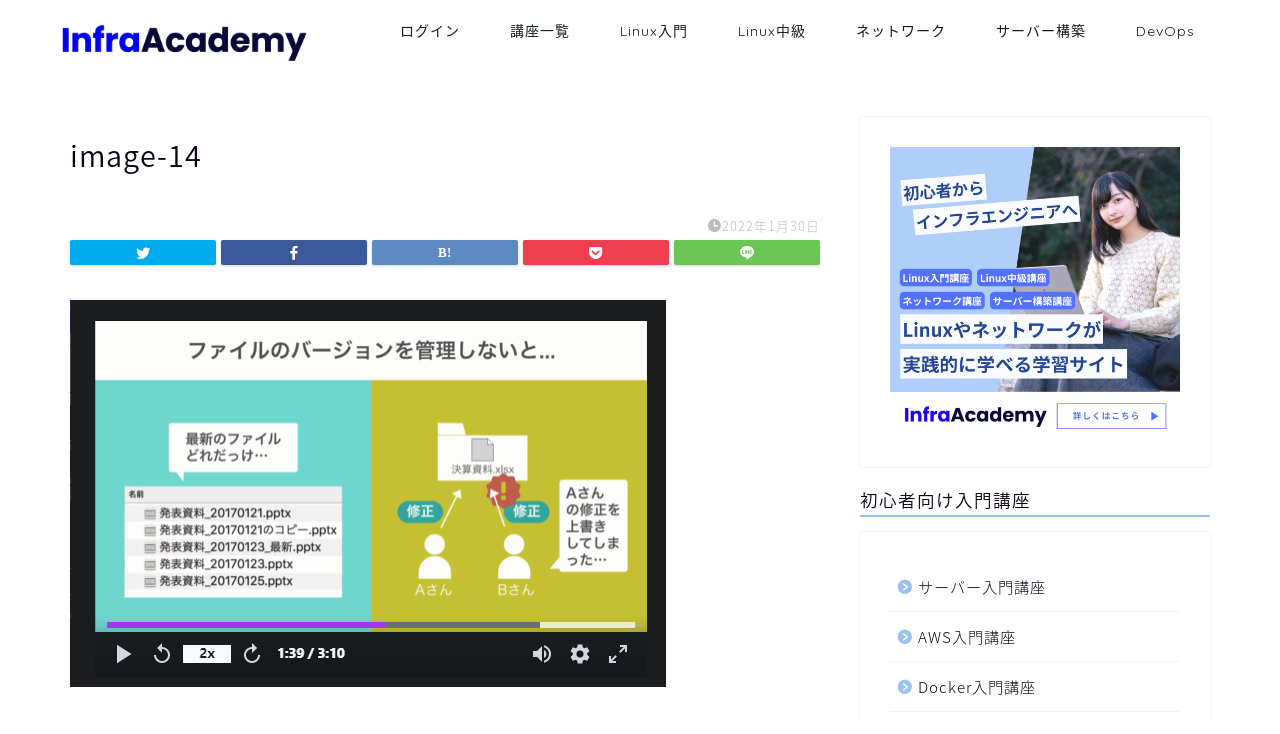

--- FILE ---
content_type: text/html; charset=UTF-8
request_url: https://engineer-ninaritai.com/git-book/image-14-15/
body_size: 16032
content:
<!DOCTYPE html><html lang="ja"><head prefix="og: http://ogp.me/ns# fb: http://ogp.me/ns/fb# article: http://ogp.me/ns/article#"><meta charset="utf-8"><meta http-equiv="X-UA-Compatible" content="IE=edge"><meta name="viewport" content="width=device-width, initial-scale=1"><meta property="og:type" content="blog"><meta property="og:title" content="image-14｜Linux・ネットワークの学習サイトInfraAcademy(インフラアカデミー)"><meta property="og:url" content="https://engineer-ninaritai.com/git-book/image-14-15/"><meta property="og:description" content=""><meta property="og:image" content="https://engineer-ninaritai.com/wp-content/themes/jin/img/noimg320.png"><meta property="og:site_name" content="Linux・ネットワークの学習サイトInfraAcademy(インフラアカデミー)"><meta property="fb:admins" content=""><meta name="twitter:card" content="summary"><meta name="description" itemprop="description" content="" ><link rel="canonical" href="https://engineer-ninaritai.com/git-book/image-14-15/"><link media="all" href="https://engineer-ninaritai.com/wp-content/cache/autoptimize/css/autoptimize_406c8d9d76cddbd4383d8a29a1f9e7d1.css" rel="stylesheet" /><title>image-14 | Linux・ネットワークの学習サイトInfraAcademy(インフラアカデミー)</title><meta name="robots" content="max-image-preview:large" /><meta name="author" content="ryu@InfraAcademyというインフラ学習サービス運営"/><link rel="canonical" href="https://engineer-ninaritai.com/git-book/image-14-15/" /><meta name="generator" content="All in One SEO (AIOSEO) 4.9.3" /><meta property="og:locale" content="ja_JP" /><meta property="og:site_name" content="Linux・ネットワークの学習サイトInfraAcademy(インフラアカデミー) | Linuxやネットワークなどインフラの知識が学べる学習サイトInfraAcademy(インフラアカデミー)" /><meta property="og:type" content="article" /><meta property="og:title" content="image-14 | Linux・ネットワークの学習サイトInfraAcademy(インフラアカデミー)" /><meta property="og:url" content="https://engineer-ninaritai.com/git-book/image-14-15/" /><meta property="og:image" content="https://engineer-ninaritai.com/wp-content/uploads/2024/07/スクリーンショット-2024-07-10-11.55.44.jpg" /><meta property="og:image:secure_url" content="https://engineer-ninaritai.com/wp-content/uploads/2024/07/スクリーンショット-2024-07-10-11.55.44.jpg" /><meta property="og:image:width" content="1240" /><meta property="og:image:height" content="778" /><meta property="article:published_time" content="2022-01-29T22:44:11+00:00" /><meta property="article:modified_time" content="2022-01-29T22:44:11+00:00" /><meta name="twitter:card" content="summary" /><meta name="twitter:site" content="@ryu63614894" /><meta name="twitter:title" content="image-14 | Linux・ネットワークの学習サイトInfraAcademy(インフラアカデミー)" /><meta name="twitter:creator" content="@ryu63614894" /><meta name="twitter:image" content="https://engineer-ninaritai.com/wp-content/uploads/2024/07/スクリーンショット-2024-07-10-11.55.44.jpg" /> <script type="application/ld+json" class="aioseo-schema">{"@context":"https:\/\/schema.org","@graph":[{"@type":"BreadcrumbList","@id":"https:\/\/engineer-ninaritai.com\/git-book\/image-14-15\/#breadcrumblist","itemListElement":[{"@type":"ListItem","@id":"https:\/\/engineer-ninaritai.com#listItem","position":1,"name":"\u30db\u30fc\u30e0","item":"https:\/\/engineer-ninaritai.com","nextItem":{"@type":"ListItem","@id":"https:\/\/engineer-ninaritai.com\/git-book\/image-14-15\/#listItem","name":"image-14"}},{"@type":"ListItem","@id":"https:\/\/engineer-ninaritai.com\/git-book\/image-14-15\/#listItem","position":2,"name":"image-14","previousItem":{"@type":"ListItem","@id":"https:\/\/engineer-ninaritai.com#listItem","name":"\u30db\u30fc\u30e0"}}]},{"@type":"ItemPage","@id":"https:\/\/engineer-ninaritai.com\/git-book\/image-14-15\/#itempage","url":"https:\/\/engineer-ninaritai.com\/git-book\/image-14-15\/","name":"image-14 | Linux\u30fb\u30cd\u30c3\u30c8\u30ef\u30fc\u30af\u306e\u5b66\u7fd2\u30b5\u30a4\u30c8InfraAcademy(\u30a4\u30f3\u30d5\u30e9\u30a2\u30ab\u30c7\u30df\u30fc)","inLanguage":"ja","isPartOf":{"@id":"https:\/\/engineer-ninaritai.com\/#website"},"breadcrumb":{"@id":"https:\/\/engineer-ninaritai.com\/git-book\/image-14-15\/#breadcrumblist"},"author":{"@id":"https:\/\/engineer-ninaritai.com\/author\/fujiadmin\/#author"},"creator":{"@id":"https:\/\/engineer-ninaritai.com\/author\/fujiadmin\/#author"},"datePublished":"2022-01-30T07:44:11+09:00","dateModified":"2022-01-30T07:44:11+09:00"},{"@type":"Organization","@id":"https:\/\/engineer-ninaritai.com\/#organization","name":"Linux\u30fb\u30cd\u30c3\u30c8\u30ef\u30fc\u30af\u306e\u5b66\u7fd2\u30b5\u30a4\u30c8InfraAcademy(\u30a4\u30f3\u30d5\u30e9\u30a2\u30ab\u30c7\u30df\u30fc)","description":"Linux\u3084\u30cd\u30c3\u30c8\u30ef\u30fc\u30af\u306a\u3069\u30a4\u30f3\u30d5\u30e9\u306e\u77e5\u8b58\u304c\u5b66\u3079\u308b\u5b66\u7fd2\u30b5\u30a4\u30c8InfraAcademy(\u30a4\u30f3\u30d5\u30e9\u30a2\u30ab\u30c7\u30df\u30fc)","url":"https:\/\/engineer-ninaritai.com\/","logo":{"@type":"ImageObject","url":"https:\/\/engineer-ninaritai.com\/wp-content\/uploads\/2024\/04\/infraacademy-logo.png","@id":"https:\/\/engineer-ninaritai.com\/git-book\/image-14-15\/#organizationLogo","width":1356,"height":236},"image":{"@id":"https:\/\/engineer-ninaritai.com\/git-book\/image-14-15\/#organizationLogo"},"sameAs":["https:\/\/twitter.com\/ryu63614894","https:\/\/www.youtube.com\/channel\/UCiXLU_bCdkVe6ZZmNr1RQkQ"]},{"@type":"Person","@id":"https:\/\/engineer-ninaritai.com\/author\/fujiadmin\/#author","url":"https:\/\/engineer-ninaritai.com\/author\/fujiadmin\/","name":"ryu@InfraAcademy\u3068\u3044\u3046\u30a4\u30f3\u30d5\u30e9\u5b66\u7fd2\u30b5\u30fc\u30d3\u30b9\u904b\u55b6","image":{"@type":"ImageObject","@id":"https:\/\/engineer-ninaritai.com\/git-book\/image-14-15\/#authorImage","url":"https:\/\/secure.gravatar.com\/avatar\/040da051e79bf51a1cfdbb7f3c70174d5347d8618dee47f7b3b6ea36452cc614?s=96&r=g","width":96,"height":96,"caption":"ryu@InfraAcademy\u3068\u3044\u3046\u30a4\u30f3\u30d5\u30e9\u5b66\u7fd2\u30b5\u30fc\u30d3\u30b9\u904b\u55b6"}},{"@type":"WebSite","@id":"https:\/\/engineer-ninaritai.com\/#website","url":"https:\/\/engineer-ninaritai.com\/","name":"InfraAcademy(\u30a4\u30f3\u30d5\u30e9\u30a2\u30ab\u30c7\u30df\u30fc) - Linux\u3068\u30cd\u30c3\u30c8\u30ef\u30fc\u30af\u306e\u5b66\u7fd2\u30b5\u30a4\u30c8","alternateName":"InfraAcademy","description":"Linux\u3084\u30cd\u30c3\u30c8\u30ef\u30fc\u30af\u306a\u3069\u30a4\u30f3\u30d5\u30e9\u306e\u77e5\u8b58\u304c\u5b66\u3079\u308b\u5b66\u7fd2\u30b5\u30a4\u30c8InfraAcademy(\u30a4\u30f3\u30d5\u30e9\u30a2\u30ab\u30c7\u30df\u30fc)","inLanguage":"ja","publisher":{"@id":"https:\/\/engineer-ninaritai.com\/#organization"}}]}</script> <link rel='dns-prefetch' href='//ajax.googleapis.com' /><link rel='dns-prefetch' href='//cdnjs.cloudflare.com' /><link rel="alternate" type="application/rss+xml" title="Linux・ネットワークの学習サイトInfraAcademy(インフラアカデミー) &raquo; フィード" href="https://engineer-ninaritai.com/feed/" /><link rel="alternate" type="application/rss+xml" title="Linux・ネットワークの学習サイトInfraAcademy(インフラアカデミー) &raquo; コメントフィード" href="https://engineer-ninaritai.com/comments/feed/" /> <script type="text/javascript">window._wpemojiSettings = {"baseUrl":"https:\/\/s.w.org\/images\/core\/emoji\/16.0.1\/72x72\/","ext":".png","svgUrl":"https:\/\/s.w.org\/images\/core\/emoji\/16.0.1\/svg\/","svgExt":".svg","source":{"concatemoji":"https:\/\/engineer-ninaritai.com\/wp-includes\/js\/wp-emoji-release.min.js?ver=6.8.3"}};
/*! This file is auto-generated */
!function(s,n){var o,i,e;function c(e){try{var t={supportTests:e,timestamp:(new Date).valueOf()};sessionStorage.setItem(o,JSON.stringify(t))}catch(e){}}function p(e,t,n){e.clearRect(0,0,e.canvas.width,e.canvas.height),e.fillText(t,0,0);var t=new Uint32Array(e.getImageData(0,0,e.canvas.width,e.canvas.height).data),a=(e.clearRect(0,0,e.canvas.width,e.canvas.height),e.fillText(n,0,0),new Uint32Array(e.getImageData(0,0,e.canvas.width,e.canvas.height).data));return t.every(function(e,t){return e===a[t]})}function u(e,t){e.clearRect(0,0,e.canvas.width,e.canvas.height),e.fillText(t,0,0);for(var n=e.getImageData(16,16,1,1),a=0;a<n.data.length;a++)if(0!==n.data[a])return!1;return!0}function f(e,t,n,a){switch(t){case"flag":return n(e,"\ud83c\udff3\ufe0f\u200d\u26a7\ufe0f","\ud83c\udff3\ufe0f\u200b\u26a7\ufe0f")?!1:!n(e,"\ud83c\udde8\ud83c\uddf6","\ud83c\udde8\u200b\ud83c\uddf6")&&!n(e,"\ud83c\udff4\udb40\udc67\udb40\udc62\udb40\udc65\udb40\udc6e\udb40\udc67\udb40\udc7f","\ud83c\udff4\u200b\udb40\udc67\u200b\udb40\udc62\u200b\udb40\udc65\u200b\udb40\udc6e\u200b\udb40\udc67\u200b\udb40\udc7f");case"emoji":return!a(e,"\ud83e\udedf")}return!1}function g(e,t,n,a){var r="undefined"!=typeof WorkerGlobalScope&&self instanceof WorkerGlobalScope?new OffscreenCanvas(300,150):s.createElement("canvas"),o=r.getContext("2d",{willReadFrequently:!0}),i=(o.textBaseline="top",o.font="600 32px Arial",{});return e.forEach(function(e){i[e]=t(o,e,n,a)}),i}function t(e){var t=s.createElement("script");t.src=e,t.defer=!0,s.head.appendChild(t)}"undefined"!=typeof Promise&&(o="wpEmojiSettingsSupports",i=["flag","emoji"],n.supports={everything:!0,everythingExceptFlag:!0},e=new Promise(function(e){s.addEventListener("DOMContentLoaded",e,{once:!0})}),new Promise(function(t){var n=function(){try{var e=JSON.parse(sessionStorage.getItem(o));if("object"==typeof e&&"number"==typeof e.timestamp&&(new Date).valueOf()<e.timestamp+604800&&"object"==typeof e.supportTests)return e.supportTests}catch(e){}return null}();if(!n){if("undefined"!=typeof Worker&&"undefined"!=typeof OffscreenCanvas&&"undefined"!=typeof URL&&URL.createObjectURL&&"undefined"!=typeof Blob)try{var e="postMessage("+g.toString()+"("+[JSON.stringify(i),f.toString(),p.toString(),u.toString()].join(",")+"));",a=new Blob([e],{type:"text/javascript"}),r=new Worker(URL.createObjectURL(a),{name:"wpTestEmojiSupports"});return void(r.onmessage=function(e){c(n=e.data),r.terminate(),t(n)})}catch(e){}c(n=g(i,f,p,u))}t(n)}).then(function(e){for(var t in e)n.supports[t]=e[t],n.supports.everything=n.supports.everything&&n.supports[t],"flag"!==t&&(n.supports.everythingExceptFlag=n.supports.everythingExceptFlag&&n.supports[t]);n.supports.everythingExceptFlag=n.supports.everythingExceptFlag&&!n.supports.flag,n.DOMReady=!1,n.readyCallback=function(){n.DOMReady=!0}}).then(function(){return e}).then(function(){var e;n.supports.everything||(n.readyCallback(),(e=n.source||{}).concatemoji?t(e.concatemoji):e.wpemoji&&e.twemoji&&(t(e.twemoji),t(e.wpemoji)))}))}((window,document),window._wpemojiSettings);</script> <!--noptimize--><script id="engin-ready">
			window.advanced_ads_ready=function(e,a){a=a||"complete";var d=function(e){return"interactive"===a?"loading"!==e:"complete"===e};d(document.readyState)?e():document.addEventListener("readystatechange",(function(a){d(a.target.readyState)&&e()}),{once:"interactive"===a})},window.advanced_ads_ready_queue=window.advanced_ads_ready_queue||[];		</script>
		<!--/noptimize--><link rel='stylesheet' id='swiper-style-css' href='https://cdnjs.cloudflare.com/ajax/libs/Swiper/4.0.7/css/swiper.min.css?ver=6.8.3' type='text/css' media='all' /><link rel='shortlink' href='https://engineer-ninaritai.com/?p=5440' /><link rel="alternate" title="oEmbed (JSON)" type="application/json+oembed" href="https://engineer-ninaritai.com/wp-json/oembed/1.0/embed?url=https%3A%2F%2Fengineer-ninaritai.com%2Fgit-book%2Fimage-14-15%2F" /><link rel="alternate" title="oEmbed (XML)" type="text/xml+oembed" href="https://engineer-ninaritai.com/wp-json/oembed/1.0/embed?url=https%3A%2F%2Fengineer-ninaritai.com%2Fgit-book%2Fimage-14-15%2F&#038;format=xml" />  <script>(function(w,d,s,l,i){w[l]=w[l]||[];w[l].push({'gtm.start':
new Date().getTime(),event:'gtm.js'});var f=d.getElementsByTagName(s)[0],
j=d.createElement(s),dl=l!='dataLayer'?'&l='+l:'';j.async=true;j.src=
'https://www.googletagmanager.com/gtm.js?id='+i+dl;f.parentNode.insertBefore(j,f);
})(window,document,'script','dataLayer','GTM-WSRHHCL');</script> <meta name="generator" content="Elementor 3.21.1; features: e_optimized_assets_loading, e_optimized_css_loading, e_font_icon_svg, additional_custom_breakpoints, e_lazyload; settings: css_print_method-external, google_font-enabled, font_display-swap"> <script async src="https://pagead2.googlesyndication.com/pagead/js/adsbygoogle.js?client=ca-pub-5389396284900484"></script><script>(adsbygoogle = window.adsbygoogle || []).push({
					google_ad_client: "ca-pub-5389396284900484",
					enable_page_level_ads: true,
					overlays: {bottom: true}
				});</script><link rel="icon" href="https://engineer-ninaritai.com/wp-content/uploads/2024/04/infraacademy-icon-150x150.png" sizes="32x32" /><link rel="icon" href="https://engineer-ninaritai.com/wp-content/uploads/2024/04/infraacademy-icon.png" sizes="192x192" /><link rel="apple-touch-icon" href="https://engineer-ninaritai.com/wp-content/uploads/2024/04/infraacademy-icon.png" /><meta name="msapplication-TileImage" content="https://engineer-ninaritai.com/wp-content/uploads/2024/04/infraacademy-icon.png" /><link rel="preload" href="https://engineer-ninaritai.com/wp-content/themes/jin/font/jin-icons/fonts/jin-icons.ttf?c16tcv" as="font" type="font/ttf" crossorigin></head><body class="attachment wp-singular attachment-template-default single single-attachment postid-5440 attachmentid-5440 attachment-png wp-custom-logo wp-theme-jin elementor-default elementor-kit-8946 aa-prefix-engin-" id="nts-style"><div id="wrapper"><div id="scroll-content" class="animate-off"><div id="header-box" class="tn_on header-box animate-off"><div id="header" class="header-type1 header animate-off"><div id="site-info" class="ef"> <span class="tn-logo-size"><a href='https://engineer-ninaritai.com/' title='Linux・ネットワークの学習サイトInfraAcademy(インフラアカデミー)' rel='home'><noscript><img src='https://engineer-ninaritai.com/wp-content/uploads/2024/04/infraacademy-logo.png' alt='Linux・ネットワークの学習サイトInfraAcademy(インフラアカデミー)'></noscript><img class="lazyload" src='data:image/svg+xml,%3Csvg%20xmlns=%22http://www.w3.org/2000/svg%22%20viewBox=%220%200%20210%20140%22%3E%3C/svg%3E' data-src='https://engineer-ninaritai.com/wp-content/uploads/2024/04/infraacademy-logo.png' alt='Linux・ネットワークの学習サイトInfraAcademy(インフラアカデミー)'></a></span></div><div id="drawernav3" class="ef"><nav class="fixed-content ef"><ul class="menu-box"><li class="menu-item menu-item-type-custom menu-item-object-custom menu-item-8933"><a href="https://engineer-ninaritai.com/infraacademy/login/">ログイン</a></li><li class="menu-item menu-item-type-custom menu-item-object-custom menu-item-8934"><a href="https://engineer-ninaritai.com/infraacademy/course-category/linux/?loop_content_only=false&#038;column_per_row=3&#038;course_per_page=12&#038;show_pagination=true&#038;keyword=&#038;tutor-course-filter-category%5B%5D=70&#038;tutor-course-filter-category%5B%5D=69&#038;course_filter=true&#038;loop_content_only=false&#038;column_per_row=3&#038;course_per_page=12&#038;show_pagination=true&#038;current_page=1&#038;action=tutor_course_filter_ajax">講座一覧</a></li><li class="menu-item menu-item-type-custom menu-item-object-custom menu-item-8935"><a href="https://engineer-ninaritai.com/infraacademy/course-category/linux/?loop_content_only=false&#038;column_per_row=3&#038;course_per_page=12&#038;show_pagination=false&#038;keyword=Linux%E5%85%A5%E9%96%80&#038;tutor-course-filter-category=57&#038;course_order=oldest_first&#038;course_filter=true&#038;loop_content_only=false&#038;column_per_row=3&#038;course_per_page=12&#038;show_pagination=false&#038;current_page=1&#038;action=tutor_course_filter_ajax">Linux入門</a></li><li class="menu-item menu-item-type-custom menu-item-object-custom menu-item-8936"><a href="https://engineer-ninaritai.com/infraacademy/course-category/linux/?loop_content_only=false&#038;column_per_row=3&#038;course_per_page=12&#038;show_pagination=false&#038;keyword=Linux%E4%B8%AD%E7%B4%9A&#038;tutor-course-filter-category=57&#038;course_order=oldest_first&#038;course_filter=true&#038;loop_content_only=false&#038;column_per_row=3&#038;course_per_page=12&#038;show_pagination=false&#038;current_page=1&#038;action=tutor_course_filter_ajax">Linux中級</a></li><li class="menu-item menu-item-type-custom menu-item-object-custom menu-item-8938"><a href="https://engineer-ninaritai.com/infraacademy/course-category/linux/?loop_content_only=false&#038;column_per_row=3&#038;course_per_page=12&#038;show_pagination=false&#038;keyword=&#038;tutor-course-filter-category=58&#038;course_order=oldest_first&#038;course_filter=true&#038;loop_content_only=false&#038;column_per_row=3&#038;course_per_page=12&#038;show_pagination=false&#038;current_page=1&#038;action=tutor_course_filter_ajax">ネットワーク</a></li><li class="menu-item menu-item-type-custom menu-item-object-custom menu-item-8937"><a href="https://engineer-ninaritai.com/infraacademy/course-category/linux/?loop_content_only=false&#038;column_per_row=3&#038;course_per_page=12&#038;show_pagination=false&#038;keyword=%E3%82%B5%E3%83%BC%E3%83%90%E3%83%BC%E6%A7%8B%E7%AF%89&#038;tutor-course-filter-category=57&#038;course_order=oldest_first&#038;course_filter=true&#038;loop_content_only=false&#038;column_per_row=3&#038;course_per_page=12&#038;show_pagination=false&#038;current_page=1&#038;action=tutor_course_filter_ajax">サーバー構築</a></li><li class="menu-item menu-item-type-custom menu-item-object-custom menu-item-8940"><a href="https://engineer-ninaritai.com/infraacademy/course-category/linux/?loop_content_only=false&#038;column_per_row=3&#038;course_per_page=12&#038;show_pagination=false&#038;keyword=&#038;tutor-course-filter-category=79&#038;course_order=oldest_first&#038;course_filter=true&#038;loop_content_only=false&#038;column_per_row=3&#038;course_per_page=12&#038;show_pagination=false&#038;current_page=1&#038;action=tutor_course_filter_ajax">DevOps</a></li></ul></nav></div></div></div><div class="clearfix"></div><div id="contents"><main id="main-contents" class="main-contents article_style2 animate-off" itemprop="mainContentOfPage"><section class="cps-post-box hentry"><article class="cps-post"><header class="cps-post-header"><h1 class="cps-post-title entry-title" itemprop="headline">image-14</h1><div class="cps-post-meta vcard"> <span class="writer fn" itemprop="author" itemscope itemtype="https://schema.org/Person"><span itemprop="name">ryu@InfraAcademyというインフラ学習サービス運営</span></span> <span class="cps-post-cat" itemprop="keywords"></span> <span class="cps-post-date-box"> <span class="cps-post-date"><i class="jic jin-ifont-watch" aria-hidden="true"></i>&nbsp;<time class="entry-date date published updated" datetime="2022-01-30T07:44:11+09:00">2022年1月30日</time></span> </span></div><div class="share-top sns-design-type01"><div class="sns-top"><ol><li class="twitter"><a href="https://twitter.com/share?url=https%3A%2F%2Fengineer-ninaritai.com%2Fgit-book%2Fimage-14-15%2F&text=image-14 - Linux・ネットワークの学習サイトInfraAcademy(インフラアカデミー)"><i class="jic jin-ifont-twitter"></i></a></li><li class="facebook"> <a href="https://www.facebook.com/sharer.php?src=bm&u=https%3A%2F%2Fengineer-ninaritai.com%2Fgit-book%2Fimage-14-15%2F&t=image-14 - Linux・ネットワークの学習サイトInfraAcademy(インフラアカデミー)" onclick="javascript:window.open(this.href, '', 'menubar=no,toolbar=no,resizable=yes,scrollbars=yes,height=300,width=600');return false;"><i class="jic jin-ifont-facebook-t" aria-hidden="true"></i></a></li><li class="hatebu"> <a href="https://b.hatena.ne.jp/add?mode=confirm&url=https%3A%2F%2Fengineer-ninaritai.com%2Fgit-book%2Fimage-14-15%2F" onclick="javascript:window.open(this.href, '', 'menubar=no,toolbar=no,resizable=yes,scrollbars=yes,height=400,width=510');return false;" ><i class="font-hatena"></i></a></li><li class="pocket"> <a href="https://getpocket.com/edit?url=https%3A%2F%2Fengineer-ninaritai.com%2Fgit-book%2Fimage-14-15%2F&title=image-14 - Linux・ネットワークの学習サイトInfraAcademy(インフラアカデミー)"><i class="jic jin-ifont-pocket" aria-hidden="true"></i></a></li><li class="line"> <a href="https://line.me/R/msg/text/?https%3A%2F%2Fengineer-ninaritai.com%2Fgit-book%2Fimage-14-15%2F"><i class="jic jin-ifont-line" aria-hidden="true"></i></a></li></ol></div></div><div class="clearfix"></div></header><div class="cps-post-main-box"><div class="cps-post-main h2-style09 h3-style02 h4-style01 entry-content l-size m-size-sp" itemprop="articleBody"><p> <a href="https://engineer-ninaritai.com/wp-content/uploads/2022/01/image-14.png" target="_blank"><noscript><img fetchpriority="high" src="https://engineer-ninaritai.com/wp-content/uploads/2022/01/image-14.png" width="596" height="387" alt="" /></noscript><img class="lazyload" fetchpriority="high" src='data:image/svg+xml,%3Csvg%20xmlns=%22http://www.w3.org/2000/svg%22%20viewBox=%220%200%20596%20387%22%3E%3C/svg%3E' data-src="https://engineer-ninaritai.com/wp-content/uploads/2022/01/image-14.png" width="596" height="387" alt="" /></a></p></div></div></article></section></main><div id="sidebar" class="sideber sidebar_style1 animate-off" role="complementary" itemscope itemtype="https://schema.org/WPSideBar"><div id="block-15" class="widget widget_block widget_media_image"><figure class="wp-block-image size-full"><a href="https://engineer-ninaritai.com/infraacademy/"><noscript><img decoding="async" width="1080" height="1080" src="https://engineer-ninaritai.com/wp-content/uploads/2024/01/インスタグラム-バナー-求人-転職-広告-求人-ピンク-シンプル-4.jpg" alt="" class="wp-image-8776" srcset="https://engineer-ninaritai.com/wp-content/uploads/2024/01/インスタグラム-バナー-求人-転職-広告-求人-ピンク-シンプル-4.jpg 1080w, https://engineer-ninaritai.com/wp-content/uploads/2024/01/インスタグラム-バナー-求人-転職-広告-求人-ピンク-シンプル-4-300x300.jpg 300w, https://engineer-ninaritai.com/wp-content/uploads/2024/01/インスタグラム-バナー-求人-転職-広告-求人-ピンク-シンプル-4-1024x1024.jpg 1024w, https://engineer-ninaritai.com/wp-content/uploads/2024/01/インスタグラム-バナー-求人-転職-広告-求人-ピンク-シンプル-4-150x150.jpg 150w, https://engineer-ninaritai.com/wp-content/uploads/2024/01/インスタグラム-バナー-求人-転職-広告-求人-ピンク-シンプル-4-768x768.jpg 768w, https://engineer-ninaritai.com/wp-content/uploads/2024/01/インスタグラム-バナー-求人-転職-広告-求人-ピンク-シンプル-4.jpg 856w" sizes="(max-width: 1080px) 100vw, 1080px" /></noscript><img decoding="async" width="1080" height="1080" src='data:image/svg+xml,%3Csvg%20xmlns=%22http://www.w3.org/2000/svg%22%20viewBox=%220%200%201080%201080%22%3E%3C/svg%3E' data-src="https://engineer-ninaritai.com/wp-content/uploads/2024/01/インスタグラム-バナー-求人-転職-広告-求人-ピンク-シンプル-4.jpg" alt="" class="lazyload wp-image-8776" data-srcset="https://engineer-ninaritai.com/wp-content/uploads/2024/01/インスタグラム-バナー-求人-転職-広告-求人-ピンク-シンプル-4.jpg 1080w, https://engineer-ninaritai.com/wp-content/uploads/2024/01/インスタグラム-バナー-求人-転職-広告-求人-ピンク-シンプル-4-300x300.jpg 300w, https://engineer-ninaritai.com/wp-content/uploads/2024/01/インスタグラム-バナー-求人-転職-広告-求人-ピンク-シンプル-4-1024x1024.jpg 1024w, https://engineer-ninaritai.com/wp-content/uploads/2024/01/インスタグラム-バナー-求人-転職-広告-求人-ピンク-シンプル-4-150x150.jpg 150w, https://engineer-ninaritai.com/wp-content/uploads/2024/01/インスタグラム-バナー-求人-転職-広告-求人-ピンク-シンプル-4-768x768.jpg 768w, https://engineer-ninaritai.com/wp-content/uploads/2024/01/インスタグラム-バナー-求人-転職-広告-求人-ピンク-シンプル-4.jpg 856w" data-sizes="(max-width: 1080px) 100vw, 1080px" /></a></figure></div><div id="custom_html-3" class="widget_text widget widget_custom_html"><div class="widgettitle ef">初心者向け入門講座</div><div class="textwidget custom-html-widget"><div id="categories-4" class="widget widget_categories"><ul><li class="cat-item cat-item-73"><a href="https://engineer-ninaritai.com/server-course/">サーバー入門講座</a></li><li class="cat-item cat-item-73"><a href="https://engineer-ninaritai.com/aws-lesson-list/">AWS入門講座</a></li><li class="cat-item cat-item-73"><a href="https://engineer-ninaritai.com/docker-lesson-list/">Docker入門講座</a></li><li class="cat-item cat-item-73"><a href="https://engineer-ninaritai.com/linux-lesson-list/">Linux入門講座</a></li><li class="cat-item cat-item-73"><a href="https://engineer-ninaritai.com/azure-lesson-list/">Azure入門講座</a></li><li class="cat-item cat-item-73"><a href="https://engineer-ninaritai.com/network-lesson-list/">ネットワーク入門講座</a></li><li class="cat-item cat-item-73"><a href="https://engineer-ninaritai.com/itpassport-lesson-list/">ITパスポート入門講座</a></li><li class="cat-item cat-item-73"><a href="https://engineer-ninaritai.com/kihon-kakomon/">基本情報技術者試験</a></li><li class="cat-item cat-item-73"><a href="https://engineer-ninaritai.com/infraacademy/">Infra Academy</a></li></ul></div></div></div><div id="search-4" class="widget widget_search"><div class="widgettitle ef">サイト内検索</div><form class="search-box" role="search" method="get" id="searchform" action="https://engineer-ninaritai.com/"> <input type="search" placeholder="" class="text search-text" value="" name="s" id="s"> <input type="submit" id="searchsubmit" value="&#xe931;"></form></div><div id="custom_html-11" class="widget_text widget widget_custom_html"><div class="widgettitle ef">おすすめ記事</div><div class="textwidget custom-html-widget"><script async src="https://pagead2.googlesyndication.com/pagead/js/adsbygoogle.js?client=ca-pub-5389396284900484"
     crossorigin="anonymous"></script> <ins class="adsbygoogle"
 style="display:block"
 data-ad-format="fluid"
 data-ad-layout-key="-g6+5b-x-ag+mn"
 data-ad-client="ca-pub-5389396284900484"
 data-ad-slot="9608747463"></ins> <script>(adsbygoogle = window.adsbygoogle || []).push({});</script></div></div><div id="widget-recommend-3" class="widget widget-recommend"><div id="new-entry-box"><ul><li class="new-entry-item"> <a href="https://engineer-ninaritai.com/it-change-job-site/" rel="bookmark"><div class="new-entry" itemprop="image" itemscope itemtype="https://schema.org/ImageObject"><figure class="eyecatch"> <noscript><img src="https://engineer-ninaritai.com/wp-content/uploads/2020/09/startup-593296_1280-320x180.jpg" class="attachment-cps_thumbnails size-cps_thumbnails wp-post-image" alt="" width ="96" height ="54" decoding="async" /></noscript><img src='data:image/svg+xml,%3Csvg%20xmlns=%22http://www.w3.org/2000/svg%22%20viewBox=%220%200%20210%20140%22%3E%3C/svg%3E' data-src="https://engineer-ninaritai.com/wp-content/uploads/2020/09/startup-593296_1280-320x180.jpg" class="lazyload attachment-cps_thumbnails size-cps_thumbnails wp-post-image" alt="" width ="96" height ="54" decoding="async" /><meta itemprop="url" content="https://engineer-ninaritai.com/wp-content/uploads/2020/09/startup-593296_1280-640x360.jpg"><meta itemprop="width" content="640"><meta itemprop="height" content="360"></figure></div><div class="new-entry-item-meta"><h3 class="new-entry-item-title" itemprop="headline">【年収UPさせたい人必見】IT特化の転職サイトとは？おすすめの転職サイトをご紹介します。</h3></div> </a></li><li class="new-entry-item"> <a href="https://engineer-ninaritai.com/kihon-book/" rel="bookmark"><div class="new-entry" itemprop="image" itemscope itemtype="https://schema.org/ImageObject"><figure class="eyecatch"> <noscript><img src="https://engineer-ninaritai.com/wp-content/uploads/2020/12/C789_yousyomihiraki_TP_V4-320x180.jpg" class="attachment-cps_thumbnails size-cps_thumbnails wp-post-image" alt="オススメ参考書" width ="96" height ="54" decoding="async" /></noscript><img src='data:image/svg+xml,%3Csvg%20xmlns=%22http://www.w3.org/2000/svg%22%20viewBox=%220%200%20210%20140%22%3E%3C/svg%3E' data-src="https://engineer-ninaritai.com/wp-content/uploads/2020/12/C789_yousyomihiraki_TP_V4-320x180.jpg" class="lazyload attachment-cps_thumbnails size-cps_thumbnails wp-post-image" alt="オススメ参考書" width ="96" height ="54" decoding="async" /><meta itemprop="url" content="https://engineer-ninaritai.com/wp-content/uploads/2020/12/C789_yousyomihiraki_TP_V4-640x360.jpg"><meta itemprop="width" content="640"><meta itemprop="height" content="360"></figure></div><div class="new-entry-item-meta"><h3 class="new-entry-item-title" itemprop="headline">基本情報技術者試験にオススメ参考書5選紹介！【午前・午後問題をしっかり対策できる参考書】</h3></div> </a></li><li class="new-entry-item"> <a href="https://engineer-ninaritai.com/infra-job-site/" rel="bookmark"><div class="new-entry" itemprop="image" itemscope itemtype="https://schema.org/ImageObject"><figure class="eyecatch"> <noscript><img src="https://engineer-ninaritai.com/wp-content/uploads/2021/12/PAK69_penwomotunotedesu20140312_TP_V4-320x180.jpg" class="attachment-cps_thumbnails size-cps_thumbnails wp-post-image" alt="" width ="96" height ="54" decoding="async" /></noscript><img src='data:image/svg+xml,%3Csvg%20xmlns=%22http://www.w3.org/2000/svg%22%20viewBox=%220%200%20210%20140%22%3E%3C/svg%3E' data-src="https://engineer-ninaritai.com/wp-content/uploads/2021/12/PAK69_penwomotunotedesu20140312_TP_V4-320x180.jpg" class="lazyload attachment-cps_thumbnails size-cps_thumbnails wp-post-image" alt="" width ="96" height ="54" decoding="async" /><meta itemprop="url" content="https://engineer-ninaritai.com/wp-content/uploads/2021/12/PAK69_penwomotunotedesu20140312_TP_V4-640x360.jpg"><meta itemprop="width" content="640"><meta itemprop="height" content="360"></figure></div><div class="new-entry-item-meta"><h3 class="new-entry-item-title" itemprop="headline">インフラエンジニアにオススメの転職サイト4選ご紹介！【年収を上げよう！】</h3></div> </a></li><li class="new-entry-item"> <a href="https://engineer-ninaritai.com/kindleunlimited-10/" rel="bookmark"><div class="new-entry" itemprop="image" itemscope itemtype="https://schema.org/ImageObject"><figure class="eyecatch"> <noscript><img src="https://engineer-ninaritai.com/wp-content/uploads/2023/01/Blue-Minimalist-World-Book-Day-Twitter-Post-320x180.png" class="attachment-cps_thumbnails size-cps_thumbnails wp-post-image" alt="" width ="96" height ="54" decoding="async" /></noscript><img src='data:image/svg+xml,%3Csvg%20xmlns=%22http://www.w3.org/2000/svg%22%20viewBox=%220%200%20210%20140%22%3E%3C/svg%3E' data-src="https://engineer-ninaritai.com/wp-content/uploads/2023/01/Blue-Minimalist-World-Book-Day-Twitter-Post-320x180.png" class="lazyload attachment-cps_thumbnails size-cps_thumbnails wp-post-image" alt="" width ="96" height ="54" decoding="async" /><meta itemprop="url" content="https://engineer-ninaritai.com/wp-content/uploads/2023/01/Blue-Minimalist-World-Book-Day-Twitter-Post-640x360.png"><meta itemprop="width" content="640"><meta itemprop="height" content="360"></figure></div><div class="new-entry-item-meta"><h3 class="new-entry-item-title" itemprop="headline">KindleUnlimitedで読めるおすすめ技術書10選ご紹介！【無料体験を使ってお得に勉強しよう】</h3></div> </a></li><li class="new-entry-item"> <a href="https://engineer-ninaritai.com/linux-practice-site/" rel="bookmark"><div class="new-entry" itemprop="image" itemscope itemtype="https://schema.org/ImageObject"><figure class="eyecatch"> <noscript><img src="https://engineer-ninaritai.com/wp-content/uploads/2021/06/macbookFTHG1236_TP_V-320x180.jpg" class="attachment-cps_thumbnails size-cps_thumbnails wp-post-image" alt="プログラミング" width ="96" height ="54" decoding="async" /></noscript><img src='data:image/svg+xml,%3Csvg%20xmlns=%22http://www.w3.org/2000/svg%22%20viewBox=%220%200%20210%20140%22%3E%3C/svg%3E' data-src="https://engineer-ninaritai.com/wp-content/uploads/2021/06/macbookFTHG1236_TP_V-320x180.jpg" class="lazyload attachment-cps_thumbnails size-cps_thumbnails wp-post-image" alt="プログラミング" width ="96" height ="54" decoding="async" /><meta itemprop="url" content="https://engineer-ninaritai.com/wp-content/uploads/2021/06/macbookFTHG1236_TP_V-640x360.jpg"><meta itemprop="width" content="640"><meta itemprop="height" content="360"></figure></div><div class="new-entry-item-meta"><h3 class="new-entry-item-title" itemprop="headline">Linuxのコマンド練習におすすめのInfraAcademy【Linuxのコマンドをブラウザで練習しよう】</h3></div> </a></li><li class="new-entry-item"> <a href="https://engineer-ninaritai.com/infra-engineer-book/" rel="bookmark"><div class="new-entry" itemprop="image" itemscope itemtype="https://schema.org/ImageObject"><figure class="eyecatch"> <noscript><img src="https://engineer-ninaritai.com/wp-content/uploads/2020/04/phone-1052023_640-320x180.jpg" class="attachment-cps_thumbnails size-cps_thumbnails wp-post-image" alt="" width ="96" height ="54" decoding="async" /></noscript><img src='data:image/svg+xml,%3Csvg%20xmlns=%22http://www.w3.org/2000/svg%22%20viewBox=%220%200%20210%20140%22%3E%3C/svg%3E' data-src="https://engineer-ninaritai.com/wp-content/uploads/2020/04/phone-1052023_640-320x180.jpg" class="lazyload attachment-cps_thumbnails size-cps_thumbnails wp-post-image" alt="" width ="96" height ="54" decoding="async" /><meta itemprop="url" content="https://engineer-ninaritai.com/wp-content/uploads/2020/04/phone-1052023_640-640x360.jpg"><meta itemprop="width" content="640"><meta itemprop="height" content="360"></figure></div><div class="new-entry-item-meta"><h3 class="new-entry-item-title" itemprop="headline">【初心者必見】インフラエンジニアになるためのオススメ参考書5選！【入門から実践まで】</h3></div> </a></li><li class="new-entry-item"> <a href="https://engineer-ninaritai.com/udemy-recommend/" rel="bookmark"><div class="new-entry" itemprop="image" itemscope itemtype="https://schema.org/ImageObject"><figure class="eyecatch"> <noscript><img src="https://engineer-ninaritai.com/wp-content/uploads/2021/07/book-2178586_1280-320x180.jpg" class="attachment-cps_thumbnails size-cps_thumbnails wp-post-image" alt="参考書を読む人" width ="96" height ="54" decoding="async" /></noscript><img src='data:image/svg+xml,%3Csvg%20xmlns=%22http://www.w3.org/2000/svg%22%20viewBox=%220%200%20210%20140%22%3E%3C/svg%3E' data-src="https://engineer-ninaritai.com/wp-content/uploads/2021/07/book-2178586_1280-320x180.jpg" class="lazyload attachment-cps_thumbnails size-cps_thumbnails wp-post-image" alt="参考書を読む人" width ="96" height ="54" decoding="async" /><meta itemprop="url" content="https://engineer-ninaritai.com/wp-content/uploads/2021/07/book-2178586_1280-640x360.jpg"><meta itemprop="width" content="640"><meta itemprop="height" content="360"></figure></div><div class="new-entry-item-meta"><h3 class="new-entry-item-title" itemprop="headline">【お得！】Udemyのオススメ講座とは？【現役フルスタックエンジニアが紹介！】</h3></div> </a></li><li class="new-entry-item"> <a href="https://engineer-ninaritai.com/begginer-ai-study/" rel="bookmark"><div class="new-entry" itemprop="image" itemscope itemtype="https://schema.org/ImageObject"><figure class="eyecatch"> <noscript><img src="https://engineer-ninaritai.com/wp-content/uploads/2020/02/soucecodeIMGL9003_TP_V4-320x180.jpg" class="attachment-cps_thumbnails size-cps_thumbnails wp-post-image" alt="" width ="96" height ="54" decoding="async" /></noscript><img src='data:image/svg+xml,%3Csvg%20xmlns=%22http://www.w3.org/2000/svg%22%20viewBox=%220%200%20210%20140%22%3E%3C/svg%3E' data-src="https://engineer-ninaritai.com/wp-content/uploads/2020/02/soucecodeIMGL9003_TP_V4-320x180.jpg" class="lazyload attachment-cps_thumbnails size-cps_thumbnails wp-post-image" alt="" width ="96" height ="54" decoding="async" /><meta itemprop="url" content="https://engineer-ninaritai.com/wp-content/uploads/2020/02/soucecodeIMGL9003_TP_V4-640x360.jpg"><meta itemprop="width" content="640"><meta itemprop="height" content="360"></figure></div><div class="new-entry-item-meta"><h3 class="new-entry-item-title" itemprop="headline">【初心者必見】高卒からAIエンジニアになるための勉強方法を紹介！</h3></div> </a></li><li class="new-entry-item"> <a href="https://engineer-ninaritai.com/high-school-graduate-difficult/" rel="bookmark"><div class="new-entry" itemprop="image" itemscope itemtype="https://schema.org/ImageObject"><figure class="eyecatch"> <noscript><img src="https://engineer-ninaritai.com/wp-content/uploads/2020/07/GWake0I9A3339_TP_V4-320x180.jpg" class="attachment-cps_thumbnails size-cps_thumbnails wp-post-image" alt="" width ="96" height ="54" decoding="async" /></noscript><img src='data:image/svg+xml,%3Csvg%20xmlns=%22http://www.w3.org/2000/svg%22%20viewBox=%220%200%20210%20140%22%3E%3C/svg%3E' data-src="https://engineer-ninaritai.com/wp-content/uploads/2020/07/GWake0I9A3339_TP_V4-320x180.jpg" class="lazyload attachment-cps_thumbnails size-cps_thumbnails wp-post-image" alt="" width ="96" height ="54" decoding="async" /><meta itemprop="url" content="https://engineer-ninaritai.com/wp-content/uploads/2020/07/GWake0I9A3339_TP_V4-640x360.jpg"><meta itemprop="width" content="640"><meta itemprop="height" content="360"></figure></div><div class="new-entry-item-meta"><h3 class="new-entry-item-title" itemprop="headline">【重要】高卒で転職は難しい？ベンチャー企業に転職を成功させた方法を解説</h3></div> </a></li><li class="new-entry-item"> <a href="https://engineer-ninaritai.com/infraacademy-interview/" rel="bookmark"><div class="new-entry" itemprop="image" itemscope itemtype="https://schema.org/ImageObject"><figure class="eyecatch"> <noscript><img src="https://engineer-ninaritai.com/wp-content/uploads/2024/08/seo-galaxy-GQ6bUqDNjZY-unsplash-320x180.jpg" class="attachment-cps_thumbnails size-cps_thumbnails wp-post-image" alt="" width ="96" height ="54" decoding="async" /></noscript><img src='data:image/svg+xml,%3Csvg%20xmlns=%22http://www.w3.org/2000/svg%22%20viewBox=%220%200%20210%20140%22%3E%3C/svg%3E' data-src="https://engineer-ninaritai.com/wp-content/uploads/2024/08/seo-galaxy-GQ6bUqDNjZY-unsplash-320x180.jpg" class="lazyload attachment-cps_thumbnails size-cps_thumbnails wp-post-image" alt="" width ="96" height ="54" decoding="async" /><meta itemprop="url" content="https://engineer-ninaritai.com/wp-content/uploads/2024/08/seo-galaxy-GQ6bUqDNjZY-unsplash-640x360.jpg"><meta itemprop="width" content="640"><meta itemprop="height" content="360"></figure></div><div class="new-entry-item-meta"><h3 class="new-entry-item-title" itemprop="headline">インフラ学習サービスのInfraAcademyの評判は？ユーザーさんにインタビューしてみた!</h3></div> </a></li></ul></div></div><div id="categories-4" class="widget widget_categories"><div class="widgettitle ef">カテゴリー</div><ul><li class="cat-item cat-item-73"><a href="https://engineer-ninaritai.com/category/ai/">AI</a></li><li class="cat-item cat-item-192"><a href="https://engineer-ninaritai.com/category/aws/">aws</a></li><li class="cat-item cat-item-286"><a href="https://engineer-ninaritai.com/category/css/">CSS</a></li><li class="cat-item cat-item-135"><a href="https://engineer-ninaritai.com/category/docker/">Docker</a><ul class='children'><li class="cat-item cat-item-171"><a href="https://engineer-ninaritai.com/category/docker/docker%e5%85%a5%e9%96%80%e8%ac%9b%e5%ba%a7/">Docker入門講座</a></li></ul></li><li class="cat-item cat-item-284"><a href="https://engineer-ninaritai.com/category/gcp/">GCP</a></li><li class="cat-item cat-item-210"><a href="https://engineer-ninaritai.com/category/git/">git</a></li><li class="cat-item cat-item-42"><a href="https://engineer-ninaritai.com/category/it%e3%83%91%e3%82%b9%e3%83%9d%e3%83%bc%e3%83%88%e8%ac%9b%e5%ba%a7/">ITパスポート講座</a><ul class='children'><li class="cat-item cat-item-47"><a href="https://engineer-ninaritai.com/category/it%e3%83%91%e3%82%b9%e3%83%9d%e3%83%bc%e3%83%88%e8%ac%9b%e5%ba%a7/it%e3%83%91%e3%82%b9%e3%83%9d%e3%83%bc%e3%83%88%e8%ac%9b%e5%ba%a7%e3%82%bb%e3%82%ad%e3%83%a5%e3%83%aa%e3%83%86%e3%82%a3/">ITパスポート講座(セキュリティ)</a></li><li class="cat-item cat-item-65"><a href="https://engineer-ninaritai.com/category/it%e3%83%91%e3%82%b9%e3%83%9d%e3%83%bc%e3%83%88%e8%ac%9b%e5%ba%a7/it%e3%83%91%e3%82%b9%e3%83%9d%e3%83%bc%e3%83%88%e8%ac%9b%e5%ba%a7%e3%82%bd%e3%83%95%e3%83%88%e3%82%a6%e3%82%a7%e3%82%a2/">ITパスポート講座(ソフトウェア)</a></li><li class="cat-item cat-item-43"><a href="https://engineer-ninaritai.com/category/it%e3%83%91%e3%82%b9%e3%83%9d%e3%83%bc%e3%83%88%e8%ac%9b%e5%ba%a7/%e3%83%8d%e3%83%83%e3%83%88%e3%83%af%e3%83%bc%e3%82%af/">ITパスポート講座(ネットワーク)</a></li><li class="cat-item cat-item-62"><a href="https://engineer-ninaritai.com/category/it%e3%83%91%e3%82%b9%e3%83%9d%e3%83%bc%e3%83%88%e8%ac%9b%e5%ba%a7/it%e3%83%91%e3%82%b9%e3%83%9d%e3%83%bc%e3%83%88%e8%ac%9b%e5%ba%a7%e3%83%8f%e3%83%bc%e3%83%89%e3%82%a6%e3%82%a7%e3%82%a2/">ITパスポート講座(ハードウェア)</a></li></ul></li><li class="cat-item cat-item-178"><a href="https://engineer-ninaritai.com/category/kubernetes/">kubernetes</a></li><li class="cat-item cat-item-21"><a href="https://engineer-ninaritai.com/category/linux/">Linux</a><ul class='children'><li class="cat-item cat-item-258"><a href="https://engineer-ninaritai.com/category/linux/apache/">apache</a></li><li class="cat-item cat-item-29"><a href="https://engineer-ninaritai.com/category/linux/dhcp/">DHCP</a></li><li class="cat-item cat-item-22"><a href="https://engineer-ninaritai.com/category/linux/dns/">DNS</a></li><li class="cat-item cat-item-58"><a href="https://engineer-ninaritai.com/category/linux/kali-linux/">kali linux</a></li><li class="cat-item cat-item-101"><a href="https://engineer-ninaritai.com/category/linux/linux%e5%85%a5%e9%96%80/">Linux入門</a></li><li class="cat-item cat-item-50"><a href="https://engineer-ninaritai.com/category/linux/mail/">Mail</a></li><li class="cat-item cat-item-96"><a href="https://engineer-ninaritai.com/category/linux/samba/">samba</a></li><li class="cat-item cat-item-100"><a href="https://engineer-ninaritai.com/category/linux/virtualbox/">virtualbox</a></li><li class="cat-item cat-item-150"><a href="https://engineer-ninaritai.com/category/linux/%e3%82%b3%e3%83%9e%e3%83%b3%e3%83%89/">コマンド</a></li><li class="cat-item cat-item-85"><a href="https://engineer-ninaritai.com/category/linux/%e3%83%97%e3%83%ad%e3%82%ad%e3%82%b7/">プロキシ</a></li></ul></li><li class="cat-item cat-item-2"><a href="https://engineer-ninaritai.com/category/microsoft-azure/">Microsoft Azure</a><ul class='children'><li class="cat-item cat-item-35"><a href="https://engineer-ninaritai.com/category/microsoft-azure/arm%e3%83%86%e3%83%b3%e3%83%97%e3%83%ac%e3%83%bc%e3%83%88/">ARMテンプレート</a></li><li class="cat-item cat-item-45"><a href="https://engineer-ninaritai.com/category/microsoft-azure/azure-kubernetes-service/">Azure kubernetes Service</a></li><li class="cat-item cat-item-31"><a href="https://engineer-ninaritai.com/category/microsoft-azure/azure-sentinel/">Azure Sentinel</a></li><li class="cat-item cat-item-80"><a href="https://engineer-ninaritai.com/category/microsoft-azure/azure-sql/">Azure SQL</a></li><li class="cat-item cat-item-46"><a href="https://engineer-ninaritai.com/category/microsoft-azure/azureactivedirectory/">AzureActiveDirectory</a></li><li class="cat-item cat-item-41"><a href="https://engineer-ninaritai.com/category/microsoft-azure/azure%e5%85%a5%e9%96%80/">Azure入門</a></li><li class="cat-item cat-item-68"><a href="https://engineer-ninaritai.com/category/microsoft-azure/iot-hub/">Iot Hub</a></li><li class="cat-item cat-item-33"><a href="https://engineer-ninaritai.com/category/microsoft-azure/terraform/">Terraform</a></li></ul></li><li class="cat-item cat-item-90"><a href="https://engineer-ninaritai.com/category/microsoft-teams/">Microsoft Teams</a></li><li class="cat-item cat-item-218"><a href="https://engineer-ninaritai.com/category/netlify/">netlify</a></li><li class="cat-item cat-item-249"><a href="https://engineer-ninaritai.com/category/oculus/">Oculus</a></li><li class="cat-item cat-item-201"><a href="https://engineer-ninaritai.com/category/php/">php</a></li><li class="cat-item cat-item-305"><a href="https://engineer-ninaritai.com/category/python/">Python</a></li><li class="cat-item cat-item-222"><a href="https://engineer-ninaritai.com/category/strapi/">strapi</a></li><li class="cat-item cat-item-338"><a href="https://engineer-ninaritai.com/category/vercel/">vercel</a></li><li class="cat-item cat-item-205"><a href="https://engineer-ninaritai.com/category/vue-js/">vue.js</a></li><li class="cat-item cat-item-341"><a href="https://engineer-ninaritai.com/category/wordpress/">wordpress</a></li><li class="cat-item cat-item-52"><a href="https://engineer-ninaritai.com/category/%e3%82%a4%e3%83%b3%e3%83%95%e3%83%a9%e3%82%a8%e3%83%b3%e3%82%b8%e3%83%8b%e3%82%a2%e3%81%ae%e4%bb%95%e4%ba%8b/">インフラエンジニアの仕事</a></li><li class="cat-item cat-item-103"><a href="https://engineer-ninaritai.com/category/%e3%82%aa%e3%82%b9%e3%82%b9%e3%83%a1%e5%95%86%e5%93%81/">オススメ商品</a></li><li class="cat-item cat-item-125"><a href="https://engineer-ninaritai.com/category/%e3%82%ad%e3%83%a3%e3%83%aa%e3%82%a2%e6%88%a6%e7%95%a5/">キャリア戦略</a></li><li class="cat-item cat-item-239"><a href="https://engineer-ninaritai.com/category/%e3%82%b7%e3%82%b9%e3%83%86%e3%83%a0%e9%96%8b%e7%99%ba/">システム開発</a></li><li class="cat-item cat-item-182"><a href="https://engineer-ninaritai.com/category/%e3%83%8d%e3%83%83%e3%83%88%e3%83%af%e3%83%bc%e3%82%af-2/">ネットワーク</a><ul class='children'><li class="cat-item cat-item-287"><a href="https://engineer-ninaritai.com/category/%e3%83%8d%e3%83%83%e3%83%88%e3%83%af%e3%83%bc%e3%82%af-2/%e3%82%b9%e3%82%a4%e3%83%83%e3%83%81/">スイッチ</a></li><li class="cat-item cat-item-185"><a href="https://engineer-ninaritai.com/category/%e3%83%8d%e3%83%83%e3%83%88%e3%83%af%e3%83%bc%e3%82%af-2/%e3%83%8d%e3%83%83%e3%83%88%e3%83%af%e3%83%bc%e3%82%af%e5%9f%ba%e7%a4%8e%e8%ac%9b%e5%ba%a7/">ネットワーク基礎講座</a></li><li class="cat-item cat-item-291"><a href="https://engineer-ninaritai.com/category/%e3%83%8d%e3%83%83%e3%83%88%e3%83%af%e3%83%bc%e3%82%af-2/%e3%83%ab%e3%83%bc%e3%82%bf%e3%83%bc/">ルーター</a></li></ul></li><li class="cat-item cat-item-56"><a href="https://engineer-ninaritai.com/category/%e3%83%96%e3%83%ad%e3%82%b0%e6%94%b9%e5%96%84/">ブログ改善</a></li><li class="cat-item cat-item-306"><a href="https://engineer-ninaritai.com/category/%e5%89%af%e6%a5%ad/">副業</a></li><li class="cat-item cat-item-293"><a href="https://engineer-ninaritai.com/category/%e5%9f%ba%e6%9c%ac%e6%83%85%e5%a0%b1%e6%8a%80%e8%a1%93%e8%80%85%e8%a9%a6%e9%a8%93/">基本情報技術者試験</a></li><li class="cat-item cat-item-114"><a href="https://engineer-ninaritai.com/category/%e5%bf%9c%e7%94%a8%e6%83%85%e5%a0%b1%e6%8a%80%e8%a1%93%e8%80%85%e8%a9%a6%e9%a8%93/">応用情報技術者試験</a></li><li class="cat-item cat-item-1"><a href="https://engineer-ninaritai.com/category/%e6%9c%aa%e5%88%86%e9%a1%9e/">未分類</a></li><li class="cat-item cat-item-277"><a href="https://engineer-ninaritai.com/category/%e8%87%aa%e5%8b%95%e3%83%86%e3%82%b9%e3%83%88/">自動テスト</a></li><li class="cat-item cat-item-215"><a href="https://engineer-ninaritai.com/category/%e8%8b%b1%e8%aa%9e%e5%ad%a6%e7%bf%92/">英語学習</a></li><li class="cat-item cat-item-11"><a href="https://engineer-ninaritai.com/category/%e8%b3%87%e6%a0%bc%e8%a9%a6%e9%a8%93/">資格試験</a></li></ul></div><div id="widget-popular-6" class="widget widget-popular"><div class="widgettitle ef">人気記事</div><div id="new-entry-box"><ul><li class="new-entry-item popular-item"> <a href="https://engineer-ninaritai.com/it-change-job-site/" rel="bookmark"><div class="new-entry" itemprop="image" itemscope itemtype="https://schema.org/ImageObject"><figure class="eyecatch"> <noscript><img src="https://engineer-ninaritai.com/wp-content/uploads/2020/09/startup-593296_1280-320x180.jpg" class="attachment-cps_thumbnails size-cps_thumbnails wp-post-image" alt="" width ="96" height ="54" decoding="async" /></noscript><img src='data:image/svg+xml,%3Csvg%20xmlns=%22http://www.w3.org/2000/svg%22%20viewBox=%220%200%20210%20140%22%3E%3C/svg%3E' data-src="https://engineer-ninaritai.com/wp-content/uploads/2020/09/startup-593296_1280-320x180.jpg" class="lazyload attachment-cps_thumbnails size-cps_thumbnails wp-post-image" alt="" width ="96" height ="54" decoding="async" /><meta itemprop="url" content="https://engineer-ninaritai.com/wp-content/uploads/2020/09/startup-593296_1280-640x360.jpg"><meta itemprop="width" content="640"><meta itemprop="height" content="360"></figure> <span class="pop-num ef">1</span></div><div class="new-entry-item-meta"><h3 class="new-entry-item-title" itemprop="headline">【年収UPさせたい人必見】IT特化の転職サイトとは？おすすめの転職サイトをご紹介します。</h3></div> </a></li><li class="new-entry-item popular-item"> <a href="https://engineer-ninaritai.com/teams-notification/" rel="bookmark"><div class="new-entry" itemprop="image" itemscope itemtype="https://schema.org/ImageObject"><figure class="eyecatch"> <noscript><img src="https://engineer-ninaritai.com/wp-content/uploads/2020/04/youtube-1719926_1280-320x180.jpg" class="attachment-cps_thumbnails size-cps_thumbnails wp-post-image" alt="" width ="96" height ="54" decoding="async" /></noscript><img src='data:image/svg+xml,%3Csvg%20xmlns=%22http://www.w3.org/2000/svg%22%20viewBox=%220%200%20210%20140%22%3E%3C/svg%3E' data-src="https://engineer-ninaritai.com/wp-content/uploads/2020/04/youtube-1719926_1280-320x180.jpg" class="lazyload attachment-cps_thumbnails size-cps_thumbnails wp-post-image" alt="" width ="96" height ="54" decoding="async" /><meta itemprop="url" content="https://engineer-ninaritai.com/wp-content/uploads/2020/04/youtube-1719926_1280-640x360.jpg"><meta itemprop="width" content="640"><meta itemprop="height" content="360"></figure> <span class="pop-num ef">2</span></div><div class="new-entry-item-meta"><h3 class="new-entry-item-title" itemprop="headline">【Teams】通知が来ないときの対処方法解説【一部の通知しか届かない人必見】</h3></div> </a></li><li class="new-entry-item popular-item"> <a href="https://engineer-ninaritai.com/linux-scp/" rel="bookmark"><div class="new-entry" itemprop="image" itemscope itemtype="https://schema.org/ImageObject"><figure class="eyecatch"> <noscript><img src="https://engineer-ninaritai.com/wp-content/uploads/2020/04/laptop-2557466_640-320x180.jpg" class="attachment-cps_thumbnails size-cps_thumbnails wp-post-image" alt="" width ="96" height ="54" decoding="async" /></noscript><img src='data:image/svg+xml,%3Csvg%20xmlns=%22http://www.w3.org/2000/svg%22%20viewBox=%220%200%20210%20140%22%3E%3C/svg%3E' data-src="https://engineer-ninaritai.com/wp-content/uploads/2020/04/laptop-2557466_640-320x180.jpg" class="lazyload attachment-cps_thumbnails size-cps_thumbnails wp-post-image" alt="" width ="96" height ="54" decoding="async" /><meta itemprop="url" content="https://engineer-ninaritai.com/wp-content/uploads/2020/04/laptop-2557466_640-640x360.jpg"><meta itemprop="width" content="640"><meta itemprop="height" content="360"></figure> <span class="pop-num ef">3</span></div><div class="new-entry-item-meta"><h3 class="new-entry-item-title" itemprop="headline">scpコマンドでファイルを送信する方法【linuxコマンドを現役エンジニアが解説】</h3></div> </a></li><li class="new-entry-item popular-item"> <a href="https://engineer-ninaritai.com/linux-ip-address-check/" rel="bookmark"><div class="new-entry" itemprop="image" itemscope itemtype="https://schema.org/ImageObject"><figure class="eyecatch"> <noscript><img src="https://engineer-ninaritai.com/wp-content/uploads/2021/03/macbookFTHG1253_TP_V-320x180.jpg" class="attachment-cps_thumbnails size-cps_thumbnails wp-post-image" alt="" width ="96" height ="54" decoding="async" /></noscript><img src='data:image/svg+xml,%3Csvg%20xmlns=%22http://www.w3.org/2000/svg%22%20viewBox=%220%200%20210%20140%22%3E%3C/svg%3E' data-src="https://engineer-ninaritai.com/wp-content/uploads/2021/03/macbookFTHG1253_TP_V-320x180.jpg" class="lazyload attachment-cps_thumbnails size-cps_thumbnails wp-post-image" alt="" width ="96" height ="54" decoding="async" /><meta itemprop="url" content="https://engineer-ninaritai.com/wp-content/uploads/2021/03/macbookFTHG1253_TP_V-640x360.jpg"><meta itemprop="width" content="640"><meta itemprop="height" content="360"></figure> <span class="pop-num ef">4</span></div><div class="new-entry-item-meta"><h3 class="new-entry-item-title" itemprop="headline">【Linux】IPアドレスを確認する方法は？【ifconfigが使えない場合の対処方法解説】</h3></div> </a></li><li class="new-entry-item popular-item"> <a href="https://engineer-ninaritai.com/linux-date/" rel="bookmark"><div class="new-entry" itemprop="image" itemscope itemtype="https://schema.org/ImageObject"><figure class="eyecatch"> <noscript><img src="https://engineer-ninaritai.com/wp-content/uploads/2021/04/MITTE20515019_TP_V-320x180.jpg" class="attachment-cps_thumbnails size-cps_thumbnails wp-post-image" alt="" width ="96" height ="54" decoding="async" /></noscript><img src='data:image/svg+xml,%3Csvg%20xmlns=%22http://www.w3.org/2000/svg%22%20viewBox=%220%200%20210%20140%22%3E%3C/svg%3E' data-src="https://engineer-ninaritai.com/wp-content/uploads/2021/04/MITTE20515019_TP_V-320x180.jpg" class="lazyload attachment-cps_thumbnails size-cps_thumbnails wp-post-image" alt="" width ="96" height ="54" decoding="async" /><meta itemprop="url" content="https://engineer-ninaritai.com/wp-content/uploads/2021/04/MITTE20515019_TP_V-640x360.jpg"><meta itemprop="width" content="640"><meta itemprop="height" content="360"></figure> <span class="pop-num ef">5</span></div><div class="new-entry-item-meta"><h3 class="new-entry-item-title" itemprop="headline">【Linux】時刻設定をする方法を解説【date,hwclockコマンドの使い方】</h3></div> </a></li><li class="new-entry-item popular-item"> <a href="https://engineer-ninaritai.com/telnet-how-to-user/" rel="bookmark"><div class="new-entry" itemprop="image" itemscope itemtype="https://schema.org/ImageObject"><figure class="eyecatch"> <noscript><img src="https://engineer-ninaritai.com/wp-content/uploads/2020/08/PAK86_seisakudb20140517_TP_V4-320x180.jpg" class="attachment-cps_thumbnails size-cps_thumbnails wp-post-image" alt="" width ="96" height ="54" decoding="async" /></noscript><img src='data:image/svg+xml,%3Csvg%20xmlns=%22http://www.w3.org/2000/svg%22%20viewBox=%220%200%20210%20140%22%3E%3C/svg%3E' data-src="https://engineer-ninaritai.com/wp-content/uploads/2020/08/PAK86_seisakudb20140517_TP_V4-320x180.jpg" class="lazyload attachment-cps_thumbnails size-cps_thumbnails wp-post-image" alt="" width ="96" height ="54" decoding="async" /><meta itemprop="url" content="https://engineer-ninaritai.com/wp-content/uploads/2020/08/PAK86_seisakudb20140517_TP_V4-640x360.jpg"><meta itemprop="width" content="640"><meta itemprop="height" content="360"></figure> <span class="pop-num ef">6</span></div><div class="new-entry-item-meta"><h3 class="new-entry-item-title" itemprop="headline">【初心者向け】Telnetコマンドの使い方解説【遠隔でPCを操作してみよう！】</h3></div> </a></li><li class="new-entry-item popular-item"> <a href="https://engineer-ninaritai.com/linux-memory-usage/" rel="bookmark"><div class="new-entry" itemprop="image" itemscope itemtype="https://schema.org/ImageObject"><figure class="eyecatch"> <noscript><img src="https://engineer-ninaritai.com/wp-content/uploads/2020/07/processor-3720053_1280-320x180.jpg" class="attachment-cps_thumbnails size-cps_thumbnails wp-post-image" alt="" width ="96" height ="54" decoding="async" /></noscript><img src='data:image/svg+xml,%3Csvg%20xmlns=%22http://www.w3.org/2000/svg%22%20viewBox=%220%200%20210%20140%22%3E%3C/svg%3E' data-src="https://engineer-ninaritai.com/wp-content/uploads/2020/07/processor-3720053_1280-320x180.jpg" class="lazyload attachment-cps_thumbnails size-cps_thumbnails wp-post-image" alt="" width ="96" height ="54" decoding="async" /><meta itemprop="url" content="https://engineer-ninaritai.com/wp-content/uploads/2020/07/processor-3720053_1280-640x360.jpg"><meta itemprop="width" content="640"><meta itemprop="height" content="360"></figure> <span class="pop-num ef">7</span></div><div class="new-entry-item-meta"><h3 class="new-entry-item-title" itemprop="headline">Linuxのメモリ使用率を確認する方法は？【top/free/psコマンドの使い方解説】</h3></div> </a></li><li class="new-entry-item popular-item"> <a href="https://engineer-ninaritai.com/docker-desktop-not-work/" rel="bookmark"><div class="new-entry" itemprop="image" itemscope itemtype="https://schema.org/ImageObject"><figure class="eyecatch"> <noscript><img src="https://engineer-ninaritai.com/wp-content/uploads/2021/06/macbook1983_TP_V-320x180.jpg" class="attachment-cps_thumbnails size-cps_thumbnails wp-post-image" alt="PCでコーディング" width ="96" height ="54" decoding="async" /></noscript><img src='data:image/svg+xml,%3Csvg%20xmlns=%22http://www.w3.org/2000/svg%22%20viewBox=%220%200%20210%20140%22%3E%3C/svg%3E' data-src="https://engineer-ninaritai.com/wp-content/uploads/2021/06/macbook1983_TP_V-320x180.jpg" class="lazyload attachment-cps_thumbnails size-cps_thumbnails wp-post-image" alt="PCでコーディング" width ="96" height ="54" decoding="async" /><meta itemprop="url" content="https://engineer-ninaritai.com/wp-content/uploads/2021/06/macbook1983_TP_V-640x360.jpg"><meta itemprop="width" content="640"><meta itemprop="height" content="360"></figure> <span class="pop-num ef">8</span></div><div class="new-entry-item-meta"><h3 class="new-entry-item-title" itemprop="headline">DockerDesktopが起動しない場合の対処方法とは？コンソールからも再起動できない・・・</h3></div> </a></li><li class="new-entry-item popular-item"> <a href="https://engineer-ninaritai.com/linux-file-share/" rel="bookmark"><div class="new-entry" itemprop="image" itemscope itemtype="https://schema.org/ImageObject"><figure class="eyecatch"> <noscript><img src="https://engineer-ninaritai.com/wp-content/uploads/2020/02/gorimepresetV8_TP_V4-320x180.jpg" class="attachment-cps_thumbnails size-cps_thumbnails wp-post-image" alt="" width ="96" height ="54" decoding="async" /></noscript><img src='data:image/svg+xml,%3Csvg%20xmlns=%22http://www.w3.org/2000/svg%22%20viewBox=%220%200%20210%20140%22%3E%3C/svg%3E' data-src="https://engineer-ninaritai.com/wp-content/uploads/2020/02/gorimepresetV8_TP_V4-320x180.jpg" class="lazyload attachment-cps_thumbnails size-cps_thumbnails wp-post-image" alt="" width ="96" height ="54" decoding="async" /><meta itemprop="url" content="https://engineer-ninaritai.com/wp-content/uploads/2020/02/gorimepresetV8_TP_V4-640x360.jpg"><meta itemprop="width" content="640"><meta itemprop="height" content="360"></figure> <span class="pop-num ef">9</span></div><div class="new-entry-item-meta"><h3 class="new-entry-item-title" itemprop="headline">Linux-windows間でファイル共有する方法解説【sambaでファイル共有を設定する】</h3></div> </a></li><li class="new-entry-item popular-item"> <a href="https://engineer-ninaritai.com/windows-ls/" rel="bookmark"><div class="new-entry" itemprop="image" itemscope itemtype="https://schema.org/ImageObject"><figure class="eyecatch"> <noscript><img src="https://engineer-ninaritai.com/wp-content/uploads/2021/08/pc-img-320x180.jpg" class="attachment-cps_thumbnails size-cps_thumbnails wp-post-image" alt="" width ="96" height ="54" decoding="async" /></noscript><img src='data:image/svg+xml,%3Csvg%20xmlns=%22http://www.w3.org/2000/svg%22%20viewBox=%220%200%20210%20140%22%3E%3C/svg%3E' data-src="https://engineer-ninaritai.com/wp-content/uploads/2021/08/pc-img-320x180.jpg" class="lazyload attachment-cps_thumbnails size-cps_thumbnails wp-post-image" alt="" width ="96" height ="54" decoding="async" /><meta itemprop="url" content="https://engineer-ninaritai.com/wp-content/uploads/2021/08/pc-img-640x360.jpg"><meta itemprop="width" content="640"><meta itemprop="height" content="360"></figure> <span class="pop-num ef">10</span></div><div class="new-entry-item-meta"><h3 class="new-entry-item-title" itemprop="headline">Windowsでlsコマンドは使えない?dirコマンドでファイルの一覧を取得する</h3></div> </a></li><li class="new-entry-item popular-item"> <a href="https://engineer-ninaritai.com/traceroute-tracert-how-to/" rel="bookmark"><div class="new-entry" itemprop="image" itemscope itemtype="https://schema.org/ImageObject"><figure class="eyecatch"> <noscript><img src="https://engineer-ninaritai.com/wp-content/uploads/2021/01/soucecodeIMGL8996_TP_V4-320x180.jpg" class="attachment-cps_thumbnails size-cps_thumbnails wp-post-image" alt="" width ="96" height ="54" decoding="async" /></noscript><img src='data:image/svg+xml,%3Csvg%20xmlns=%22http://www.w3.org/2000/svg%22%20viewBox=%220%200%20210%20140%22%3E%3C/svg%3E' data-src="https://engineer-ninaritai.com/wp-content/uploads/2021/01/soucecodeIMGL8996_TP_V4-320x180.jpg" class="lazyload attachment-cps_thumbnails size-cps_thumbnails wp-post-image" alt="" width ="96" height ="54" decoding="async" /><meta itemprop="url" content="https://engineer-ninaritai.com/wp-content/uploads/2021/01/soucecodeIMGL8996_TP_V4-640x360.jpg"><meta itemprop="width" content="640"><meta itemprop="height" content="360"></figure> <span class="pop-num ef">11</span></div><div class="new-entry-item-meta"><h3 class="new-entry-item-title" itemprop="headline">traceroute(tracert)コマンドの使い方解説【どのような経路で通信しているのか？】</h3></div> </a></li></ul></div></div><div id="custom_html-9" class="widget_text widget widget_custom_html"><div class="textwidget custom-html-widget"><script async src="https://pagead2.googlesyndication.com/pagead/js/adsbygoogle.js?client=ca-pub-5389396284900484"
     crossorigin="anonymous"></script> <ins class="adsbygoogle"
 style="display:block"
 data-ad-format="fluid"
 data-ad-layout-key="-g6+5b-x-ag+mn"
 data-ad-client="ca-pub-5389396284900484"
 data-ad-slot="9608747463"></ins> <script>(adsbygoogle = window.adsbygoogle || []).push({});</script></div></div><div id="widget-recent-post-2" class="widget widget-recent-post"><div class="widgettitle ef">最新の記事</div><div id="new-entry-box"><ul><li class="new-entry-item"> <a href="https://engineer-ninaritai.com/bind-mx/" rel="bookmark"><div class="new-entry" itemprop="image" itemscope itemtype="https://schema.org/ImageObject"><figure class="eyecatch"> <noscript><img src="https://engineer-ninaritai.com/wp-content/uploads/2024/08/mohammad-rahmani-8qEB0fTe9Vw-unsplash-1-1-320x180.jpg" class="attachment-cps_thumbnails size-cps_thumbnails wp-post-image" alt="" width ="96" height ="54" decoding="async" /></noscript><img src='data:image/svg+xml,%3Csvg%20xmlns=%22http://www.w3.org/2000/svg%22%20viewBox=%220%200%20210%20140%22%3E%3C/svg%3E' data-src="https://engineer-ninaritai.com/wp-content/uploads/2024/08/mohammad-rahmani-8qEB0fTe9Vw-unsplash-1-1-320x180.jpg" class="lazyload attachment-cps_thumbnails size-cps_thumbnails wp-post-image" alt="" width ="96" height ="54" decoding="async" /><meta itemprop="url" content="https://engineer-ninaritai.com/wp-content/uploads/2024/08/mohammad-rahmani-8qEB0fTe9Vw-unsplash-1-1-640x360.jpg"><meta itemprop="width" content="640"><meta itemprop="height" content="360"></figure></div><div class="new-entry-item-meta"><h3 class="new-entry-item-title" itemprop="headline">BINDでMXレコードを登録する方法解説！【Linux】</h3></div> </a></li><li class="new-entry-item"> <a href="https://engineer-ninaritai.com/linux-exclamation-mark/" rel="bookmark"><div class="new-entry" itemprop="image" itemscope itemtype="https://schema.org/ImageObject"><figure class="eyecatch"> <noscript><img src="https://engineer-ninaritai.com/wp-content/uploads/2024/10/lukas-xIk9zUKjekQ-unsplash-320x180.jpg" class="attachment-cps_thumbnails size-cps_thumbnails wp-post-image" alt="" width ="96" height ="54" decoding="async" /></noscript><img src='data:image/svg+xml,%3Csvg%20xmlns=%22http://www.w3.org/2000/svg%22%20viewBox=%220%200%20210%20140%22%3E%3C/svg%3E' data-src="https://engineer-ninaritai.com/wp-content/uploads/2024/10/lukas-xIk9zUKjekQ-unsplash-320x180.jpg" class="lazyload attachment-cps_thumbnails size-cps_thumbnails wp-post-image" alt="" width ="96" height ="54" decoding="async" /><meta itemprop="url" content="https://engineer-ninaritai.com/wp-content/uploads/2024/10/lukas-xIk9zUKjekQ-unsplash-640x360.jpg"><meta itemprop="width" content="640"><meta itemprop="height" content="360"></figure></div><div class="new-entry-item-meta"><h3 class="new-entry-item-title" itemprop="headline">【初心者向け】Linuxのビックリマーク（!）について解説！</h3></div> </a></li><li class="new-entry-item"> <a href="https://engineer-ninaritai.com/linux-cheat-sheet/" rel="bookmark"><div class="new-entry" itemprop="image" itemscope itemtype="https://schema.org/ImageObject"><figure class="eyecatch"> <noscript><img src="https://engineer-ninaritai.com/wp-content/uploads/2024/06/clement-helardot-95YRwf6CNw8-unsplash-320x180.jpg" class="attachment-cps_thumbnails size-cps_thumbnails wp-post-image" alt="" width ="96" height ="54" decoding="async" /></noscript><img src='data:image/svg+xml,%3Csvg%20xmlns=%22http://www.w3.org/2000/svg%22%20viewBox=%220%200%20210%20140%22%3E%3C/svg%3E' data-src="https://engineer-ninaritai.com/wp-content/uploads/2024/06/clement-helardot-95YRwf6CNw8-unsplash-320x180.jpg" class="lazyload attachment-cps_thumbnails size-cps_thumbnails wp-post-image" alt="" width ="96" height ="54" decoding="async" /><meta itemprop="url" content="https://engineer-ninaritai.com/wp-content/uploads/2024/06/clement-helardot-95YRwf6CNw8-unsplash-640x360.jpg"><meta itemprop="width" content="640"><meta itemprop="height" content="360"></figure></div><div class="new-entry-item-meta"><h3 class="new-entry-item-title" itemprop="headline">Linuxコマンドのチートシート公開【Linuxコマンドの一覧】</h3></div> </a></li><li class="new-entry-item"> <a href="https://engineer-ninaritai.com/linux-no-copy-and-paste/" rel="bookmark"><div class="new-entry" itemprop="image" itemscope itemtype="https://schema.org/ImageObject"><figure class="eyecatch"> <noscript><img src="https://engineer-ninaritai.com/wp-content/uploads/2024/06/christin-hume-mfB1B1s4sMc-unsplash-320x180.jpg" class="attachment-cps_thumbnails size-cps_thumbnails wp-post-image" alt="" width ="96" height ="54" decoding="async" /></noscript><img src='data:image/svg+xml,%3Csvg%20xmlns=%22http://www.w3.org/2000/svg%22%20viewBox=%220%200%20210%20140%22%3E%3C/svg%3E' data-src="https://engineer-ninaritai.com/wp-content/uploads/2024/06/christin-hume-mfB1B1s4sMc-unsplash-320x180.jpg" class="lazyload attachment-cps_thumbnails size-cps_thumbnails wp-post-image" alt="" width ="96" height ="54" decoding="async" /><meta itemprop="url" content="https://engineer-ninaritai.com/wp-content/uploads/2024/06/christin-hume-mfB1B1s4sMc-unsplash-640x360.jpg"><meta itemprop="width" content="640"><meta itemprop="height" content="360"></figure></div><div class="new-entry-item-meta"><h3 class="new-entry-item-title" itemprop="headline">Linuxでコピー&amp;ペーストができないときの対処方法</h3></div> </a></li><li class="new-entry-item"> <a href="https://engineer-ninaritai.com/linux-practice-infraacademy/" rel="bookmark"><div class="new-entry" itemprop="image" itemscope itemtype="https://schema.org/ImageObject"><figure class="eyecatch"> <noscript><img src="https://engineer-ninaritai.com/wp-content/uploads/2024/08/mohammad-rahmani-8qEB0fTe9Vw-unsplash-1-1-320x180.jpg" class="attachment-cps_thumbnails size-cps_thumbnails wp-post-image" alt="" width ="96" height ="54" decoding="async" /></noscript><img src='data:image/svg+xml,%3Csvg%20xmlns=%22http://www.w3.org/2000/svg%22%20viewBox=%220%200%20210%20140%22%3E%3C/svg%3E' data-src="https://engineer-ninaritai.com/wp-content/uploads/2024/08/mohammad-rahmani-8qEB0fTe9Vw-unsplash-1-1-320x180.jpg" class="lazyload attachment-cps_thumbnails size-cps_thumbnails wp-post-image" alt="" width ="96" height ="54" decoding="async" /><meta itemprop="url" content="https://engineer-ninaritai.com/wp-content/uploads/2024/08/mohammad-rahmani-8qEB0fTe9Vw-unsplash-1-1-640x360.jpg"><meta itemprop="width" content="640"><meta itemprop="height" content="360"></figure></div><div class="new-entry-item-meta"><h3 class="new-entry-item-title" itemprop="headline">Linuxの練習問題が実施できる学習サイトInfraAcademy</h3></div> </a></li><li class="new-entry-item"> <a href="https://engineer-ninaritai.com/nslookup-command-not-found/" rel="bookmark"><div class="new-entry" itemprop="image" itemscope itemtype="https://schema.org/ImageObject"><figure class="eyecatch"> <noscript><img src="https://engineer-ninaritai.com/wp-content/uploads/2024/08/mohammad-rahmani-8qEB0fTe9Vw-unsplash-1-320x180.jpg" class="attachment-cps_thumbnails size-cps_thumbnails wp-post-image" alt="" width ="96" height ="54" decoding="async" /></noscript><img src='data:image/svg+xml,%3Csvg%20xmlns=%22http://www.w3.org/2000/svg%22%20viewBox=%220%200%20210%20140%22%3E%3C/svg%3E' data-src="https://engineer-ninaritai.com/wp-content/uploads/2024/08/mohammad-rahmani-8qEB0fTe9Vw-unsplash-1-320x180.jpg" class="lazyload attachment-cps_thumbnails size-cps_thumbnails wp-post-image" alt="" width ="96" height ="54" decoding="async" /><meta itemprop="url" content="https://engineer-ninaritai.com/wp-content/uploads/2024/08/mohammad-rahmani-8qEB0fTe9Vw-unsplash-1-640x360.jpg"><meta itemprop="width" content="640"><meta itemprop="height" content="360"></figure></div><div class="new-entry-item-meta"><h3 class="new-entry-item-title" itemprop="headline">nslookupコマンドが無い場合の対処方法解説「nslookup: command not found」</h3></div> </a></li><li class="new-entry-item"> <a href="https://engineer-ninaritai.com/infra-skill-seat/" rel="bookmark"><div class="new-entry" itemprop="image" itemscope itemtype="https://schema.org/ImageObject"><figure class="eyecatch"> <noscript><img src="https://engineer-ninaritai.com/wp-content/uploads/2024/08/vanilla-bear-films-JEwNQerg3Hs-unsplash-320x180.jpg" class="attachment-cps_thumbnails size-cps_thumbnails wp-post-image" alt="" width ="96" height ="54" decoding="async" /></noscript><img src='data:image/svg+xml,%3Csvg%20xmlns=%22http://www.w3.org/2000/svg%22%20viewBox=%220%200%20210%20140%22%3E%3C/svg%3E' data-src="https://engineer-ninaritai.com/wp-content/uploads/2024/08/vanilla-bear-films-JEwNQerg3Hs-unsplash-320x180.jpg" class="lazyload attachment-cps_thumbnails size-cps_thumbnails wp-post-image" alt="" width ="96" height ="54" decoding="async" /><meta itemprop="url" content="https://engineer-ninaritai.com/wp-content/uploads/2024/08/vanilla-bear-films-JEwNQerg3Hs-unsplash-640x360.jpg"><meta itemprop="width" content="640"><meta itemprop="height" content="360"></figure></div><div class="new-entry-item-meta"><h3 class="new-entry-item-title" itemprop="headline">インフラエンジニアのスキルシートの書き方を解説！</h3></div> </a></li><li class="new-entry-item"> <a href="https://engineer-ninaritai.com/infra-study-hate/" rel="bookmark"><div class="new-entry" itemprop="image" itemscope itemtype="https://schema.org/ImageObject"><figure class="eyecatch"> <noscript><img src="https://engineer-ninaritai.com/wp-content/uploads/2024/08/aaron-burden-QJDzYT_K8Xg-unsplash-320x180.jpg" class="attachment-cps_thumbnails size-cps_thumbnails wp-post-image" alt="" width ="96" height ="54" decoding="async" /></noscript><img src='data:image/svg+xml,%3Csvg%20xmlns=%22http://www.w3.org/2000/svg%22%20viewBox=%220%200%20210%20140%22%3E%3C/svg%3E' data-src="https://engineer-ninaritai.com/wp-content/uploads/2024/08/aaron-burden-QJDzYT_K8Xg-unsplash-320x180.jpg" class="lazyload attachment-cps_thumbnails size-cps_thumbnails wp-post-image" alt="" width ="96" height ="54" decoding="async" /><meta itemprop="url" content="https://engineer-ninaritai.com/wp-content/uploads/2024/08/aaron-burden-QJDzYT_K8Xg-unsplash-640x360.jpg"><meta itemprop="width" content="640"><meta itemprop="height" content="360"></figure></div><div class="new-entry-item-meta"><h3 class="new-entry-item-title" itemprop="headline">勉強が嫌いだけど、インフラエンジニアになりたいという方へ！【どうやってスキルを身につけたらいいのか？】</h3></div> </a></li><li class="new-entry-item"> <a href="https://engineer-ninaritai.com/infraacademy-interview/" rel="bookmark"><div class="new-entry" itemprop="image" itemscope itemtype="https://schema.org/ImageObject"><figure class="eyecatch"> <noscript><img src="https://engineer-ninaritai.com/wp-content/uploads/2024/08/seo-galaxy-GQ6bUqDNjZY-unsplash-320x180.jpg" class="attachment-cps_thumbnails size-cps_thumbnails wp-post-image" alt="" width ="96" height ="54" decoding="async" /></noscript><img src='data:image/svg+xml,%3Csvg%20xmlns=%22http://www.w3.org/2000/svg%22%20viewBox=%220%200%20210%20140%22%3E%3C/svg%3E' data-src="https://engineer-ninaritai.com/wp-content/uploads/2024/08/seo-galaxy-GQ6bUqDNjZY-unsplash-320x180.jpg" class="lazyload attachment-cps_thumbnails size-cps_thumbnails wp-post-image" alt="" width ="96" height ="54" decoding="async" /><meta itemprop="url" content="https://engineer-ninaritai.com/wp-content/uploads/2024/08/seo-galaxy-GQ6bUqDNjZY-unsplash-640x360.jpg"><meta itemprop="width" content="640"><meta itemprop="height" content="360"></figure></div><div class="new-entry-item-meta"><h3 class="new-entry-item-title" itemprop="headline">インフラ学習サービスのInfraAcademyの評判は？ユーザーさんにインタビューしてみた!</h3></div> </a></li><li class="new-entry-item"> <a href="https://engineer-ninaritai.com/linux-python-install/" rel="bookmark"><div class="new-entry" itemprop="image" itemscope itemtype="https://schema.org/ImageObject"><figure class="eyecatch"> <noscript><img src="https://engineer-ninaritai.com/wp-content/uploads/2024/06/christin-hume-mfB1B1s4sMc-unsplash-320x180.jpg" class="attachment-cps_thumbnails size-cps_thumbnails wp-post-image" alt="" width ="96" height ="54" decoding="async" /></noscript><img src='data:image/svg+xml,%3Csvg%20xmlns=%22http://www.w3.org/2000/svg%22%20viewBox=%220%200%20210%20140%22%3E%3C/svg%3E' data-src="https://engineer-ninaritai.com/wp-content/uploads/2024/06/christin-hume-mfB1B1s4sMc-unsplash-320x180.jpg" class="lazyload attachment-cps_thumbnails size-cps_thumbnails wp-post-image" alt="" width ="96" height ="54" decoding="async" /><meta itemprop="url" content="https://engineer-ninaritai.com/wp-content/uploads/2024/06/christin-hume-mfB1B1s4sMc-unsplash-640x360.jpg"><meta itemprop="width" content="640"><meta itemprop="height" content="360"></figure></div><div class="new-entry-item-meta"><h3 class="new-entry-item-title" itemprop="headline">LinuxでPythonを使う方法解説！【インストールから実行まで】</h3></div> </a></li></ul></div></div><div id="archives-2" class="widget widget_archive"><div class="widgettitle ef">アーカイブ</div> <label class="screen-reader-text" for="archives-dropdown-2">アーカイブ</label> <select id="archives-dropdown-2" name="archive-dropdown"><option value="">月を選択</option><option value='https://engineer-ninaritai.com/2024/10/'> 2024年10月 &nbsp;(4)</option><option value='https://engineer-ninaritai.com/2024/08/'> 2024年8月 &nbsp;(7)</option><option value='https://engineer-ninaritai.com/2024/07/'> 2024年7月 &nbsp;(1)</option><option value='https://engineer-ninaritai.com/2024/06/'> 2024年6月 &nbsp;(11)</option><option value='https://engineer-ninaritai.com/2024/03/'> 2024年3月 &nbsp;(4)</option><option value='https://engineer-ninaritai.com/2024/02/'> 2024年2月 &nbsp;(4)</option><option value='https://engineer-ninaritai.com/2024/01/'> 2024年1月 &nbsp;(5)</option><option value='https://engineer-ninaritai.com/2023/12/'> 2023年12月 &nbsp;(10)</option><option value='https://engineer-ninaritai.com/2023/11/'> 2023年11月 &nbsp;(2)</option><option value='https://engineer-ninaritai.com/2023/10/'> 2023年10月 &nbsp;(7)</option><option value='https://engineer-ninaritai.com/2023/09/'> 2023年9月 &nbsp;(15)</option><option value='https://engineer-ninaritai.com/2023/08/'> 2023年8月 &nbsp;(28)</option><option value='https://engineer-ninaritai.com/2023/07/'> 2023年7月 &nbsp;(14)</option><option value='https://engineer-ninaritai.com/2023/06/'> 2023年6月 &nbsp;(2)</option><option value='https://engineer-ninaritai.com/2023/05/'> 2023年5月 &nbsp;(2)</option><option value='https://engineer-ninaritai.com/2023/04/'> 2023年4月 &nbsp;(2)</option><option value='https://engineer-ninaritai.com/2023/03/'> 2023年3月 &nbsp;(1)</option><option value='https://engineer-ninaritai.com/2023/02/'> 2023年2月 &nbsp;(1)</option><option value='https://engineer-ninaritai.com/2023/01/'> 2023年1月 &nbsp;(22)</option><option value='https://engineer-ninaritai.com/2022/12/'> 2022年12月 &nbsp;(7)</option><option value='https://engineer-ninaritai.com/2022/11/'> 2022年11月 &nbsp;(10)</option><option value='https://engineer-ninaritai.com/2022/10/'> 2022年10月 &nbsp;(12)</option><option value='https://engineer-ninaritai.com/2022/09/'> 2022年9月 &nbsp;(5)</option><option value='https://engineer-ninaritai.com/2022/08/'> 2022年8月 &nbsp;(7)</option><option value='https://engineer-ninaritai.com/2022/07/'> 2022年7月 &nbsp;(17)</option><option value='https://engineer-ninaritai.com/2022/06/'> 2022年6月 &nbsp;(13)</option><option value='https://engineer-ninaritai.com/2022/05/'> 2022年5月 &nbsp;(13)</option><option value='https://engineer-ninaritai.com/2022/04/'> 2022年4月 &nbsp;(14)</option><option value='https://engineer-ninaritai.com/2022/03/'> 2022年3月 &nbsp;(17)</option><option value='https://engineer-ninaritai.com/2022/02/'> 2022年2月 &nbsp;(13)</option><option value='https://engineer-ninaritai.com/2022/01/'> 2022年1月 &nbsp;(13)</option><option value='https://engineer-ninaritai.com/2021/12/'> 2021年12月 &nbsp;(14)</option><option value='https://engineer-ninaritai.com/2021/11/'> 2021年11月 &nbsp;(20)</option><option value='https://engineer-ninaritai.com/2021/10/'> 2021年10月 &nbsp;(25)</option><option value='https://engineer-ninaritai.com/2021/09/'> 2021年9月 &nbsp;(26)</option><option value='https://engineer-ninaritai.com/2021/08/'> 2021年8月 &nbsp;(27)</option><option value='https://engineer-ninaritai.com/2021/07/'> 2021年7月 &nbsp;(23)</option><option value='https://engineer-ninaritai.com/2021/06/'> 2021年6月 &nbsp;(23)</option><option value='https://engineer-ninaritai.com/2021/05/'> 2021年5月 &nbsp;(29)</option><option value='https://engineer-ninaritai.com/2021/04/'> 2021年4月 &nbsp;(28)</option><option value='https://engineer-ninaritai.com/2021/03/'> 2021年3月 &nbsp;(15)</option><option value='https://engineer-ninaritai.com/2021/02/'> 2021年2月 &nbsp;(5)</option><option value='https://engineer-ninaritai.com/2021/01/'> 2021年1月 &nbsp;(15)</option><option value='https://engineer-ninaritai.com/2020/12/'> 2020年12月 &nbsp;(5)</option><option value='https://engineer-ninaritai.com/2020/11/'> 2020年11月 &nbsp;(9)</option><option value='https://engineer-ninaritai.com/2020/10/'> 2020年10月 &nbsp;(14)</option><option value='https://engineer-ninaritai.com/2020/09/'> 2020年9月 &nbsp;(7)</option><option value='https://engineer-ninaritai.com/2020/08/'> 2020年8月 &nbsp;(5)</option><option value='https://engineer-ninaritai.com/2020/07/'> 2020年7月 &nbsp;(12)</option><option value='https://engineer-ninaritai.com/2020/06/'> 2020年6月 &nbsp;(2)</option><option value='https://engineer-ninaritai.com/2020/04/'> 2020年4月 &nbsp;(17)</option><option value='https://engineer-ninaritai.com/2020/03/'> 2020年3月 &nbsp;(13)</option><option value='https://engineer-ninaritai.com/2020/02/'> 2020年2月 &nbsp;(16)</option><option value='https://engineer-ninaritai.com/2020/01/'> 2020年1月 &nbsp;(17)</option><option value='https://engineer-ninaritai.com/2019/12/'> 2019年12月 &nbsp;(16)</option><option value='https://engineer-ninaritai.com/2019/11/'> 2019年11月 &nbsp;(16)</option><option value='https://engineer-ninaritai.com/2019/10/'> 2019年10月 &nbsp;(10)</option> </select> <script type="text/javascript">(function() {
	var dropdown = document.getElementById( "archives-dropdown-2" );
	function onSelectChange() {
		if ( dropdown.options[ dropdown.selectedIndex ].value !== '' ) {
			document.location.href = this.options[ this.selectedIndex ].value;
		}
	}
	dropdown.onchange = onSelectChange;
})();</script> </div><div id="block-45" class="widget widget_block widget_text"><p><a href="https://python-webacademy.com/" target="_blank" rel="noreferrer noopener">Python学習サイト「Python WebAcademy」 基礎から応用まで</a></p></div><div id="widget-tracking"><div id="block-9" class="widget widget_block"><div class="widgettitle ef">インフラの学習サービス</div><div class="wp-widget-group__inner-blocks"><figure class="wp-block-image size-full"><a href="/" target="_blank" rel=" noreferrer noopener"><noscript><img decoding="async" width="600" height="600" src="https://engineer-ninaritai.com/wp-content/uploads/2024/08/infraacademy-banner-1.jpg" alt="" class="wp-image-9230"/></noscript><img decoding="async" width="600" height="600" src='data:image/svg+xml,%3Csvg%20xmlns=%22http://www.w3.org/2000/svg%22%20viewBox=%220%200%20600%20600%22%3E%3C/svg%3E' data-src="https://engineer-ninaritai.com/wp-content/uploads/2024/08/infraacademy-banner-1.jpg" alt="" class="lazyload wp-image-9230"/></a></figure></div></div></div></div></div><div class="clearfix"></div><div id="breadcrumb" class="footer_type1"><ul itemscope itemtype="https://schema.org/BreadcrumbList"><div class="page-top-footer"><a class="totop"><i class="jic jin-ifont-arrowtop"></i></a></div><li itemprop="itemListElement" itemscope itemtype="https://schema.org/ListItem"> <a href="https://engineer-ninaritai.com/" itemid="https://engineer-ninaritai.com/" itemscope itemtype="https://schema.org/Thing" itemprop="item"> <i class="jic jin-ifont-home space-i" aria-hidden="true"></i><span itemprop="name">HOME</span> </a><meta itemprop="position" content="1"></li><li itemprop="itemListElement" itemscope itemtype="https://schema.org/ListItem"> <i class="jic jin-ifont-arrow space" aria-hidden="true"></i> <a href="#" itemid="" itemscope itemtype="https://schema.org/Thing" itemprop="item"> <span itemprop="name">image-14</span> </a><meta itemprop="position" content="2"></li></ul></div><footer role="contentinfo" itemscope itemtype="https://schema.org/WPFooter"><div id="footer-widget-area" class="footer_style2 footer_type1"><div id="footer-widget-box"><div id="footer-widget-left"><div id="block-35" class="footer-widget widget_block widget_text"><p><a href="/">ITインフラに特化したスキルが学べる<br><strong>InfraAcademy</strong>(インフラアカデミー)</a></p></div><div id="block-37" class="footer-widget widget_block widget_text"><p>Email<br><strong>support@infra-acad.com</strong></p></div><div id="block-44" class="footer-widget widget_block widget_text"><p><p style="margin-bottom: 0px;">弊社はLPIのTRAINING PARTNERです</p></p></div><div id="block-41" class="footer-widget widget_block widget_media_image"><figure class="wp-block-image size-large is-resized"><noscript><img loading="lazy" decoding="async" width="1024" height="1024" src="https://engineer-ninaritai.com/wp-content/uploads/2025/11/LPI-TrainingPartner_SILVER-1024x1024.jpg" alt="" class="wp-image-9354" style="width:134px;height:auto" srcset="https://engineer-ninaritai.com/wp-content/uploads/2025/11/LPI-TrainingPartner_SILVER-1024x1024.jpg 1024w, https://engineer-ninaritai.com/wp-content/uploads/2025/11/LPI-TrainingPartner_SILVER-300x300.jpg 300w, https://engineer-ninaritai.com/wp-content/uploads/2025/11/LPI-TrainingPartner_SILVER-150x150.jpg 150w, https://engineer-ninaritai.com/wp-content/uploads/2025/11/LPI-TrainingPartner_SILVER-768x767.jpg 768w, https://engineer-ninaritai.com/wp-content/uploads/2025/11/LPI-TrainingPartner_SILVER-1536x1534.jpg 1536w, https://engineer-ninaritai.com/wp-content/uploads/2025/11/LPI-TrainingPartner_SILVER.jpg 1876w, https://engineer-ninaritai.com/wp-content/uploads/2025/11/LPI-TrainingPartner_SILVER-1024x1024.jpg 856w" sizes="(max-width: 1024px) 100vw, 1024px" /></noscript><img loading="lazy" decoding="async" width="1024" height="1024" src='data:image/svg+xml,%3Csvg%20xmlns=%22http://www.w3.org/2000/svg%22%20viewBox=%220%200%201024%201024%22%3E%3C/svg%3E' data-src="https://engineer-ninaritai.com/wp-content/uploads/2025/11/LPI-TrainingPartner_SILVER-1024x1024.jpg" alt="" class="lazyload wp-image-9354" style="width:134px;height:auto" data-srcset="https://engineer-ninaritai.com/wp-content/uploads/2025/11/LPI-TrainingPartner_SILVER-1024x1024.jpg 1024w, https://engineer-ninaritai.com/wp-content/uploads/2025/11/LPI-TrainingPartner_SILVER-300x300.jpg 300w, https://engineer-ninaritai.com/wp-content/uploads/2025/11/LPI-TrainingPartner_SILVER-150x150.jpg 150w, https://engineer-ninaritai.com/wp-content/uploads/2025/11/LPI-TrainingPartner_SILVER-768x767.jpg 768w, https://engineer-ninaritai.com/wp-content/uploads/2025/11/LPI-TrainingPartner_SILVER-1536x1534.jpg 1536w, https://engineer-ninaritai.com/wp-content/uploads/2025/11/LPI-TrainingPartner_SILVER.jpg 1876w, https://engineer-ninaritai.com/wp-content/uploads/2025/11/LPI-TrainingPartner_SILVER-1024x1024.jpg 856w" data-sizes="(max-width: 1024px) 100vw, 1024px" /></figure></div></div><div id="footer-widget-center"><div id="block-30" class="footer-widget widget_block"><div class="widget_text widget widget_custom_html"><h2 class="widgettitle">InfraAcademyの講座</h2><div class="textwidget custom-html-widget"><div id="categories-4" class="widget widget_categories"><ul><li class="cat-item cat-item-73"><a href="https://engineer-ninaritai.com/infraacademy/course-category/linux/?loop_content_only=false&column_per_row=3&course_per_page=12&show_pagination=false&keyword=Linux%E5%85%A5%E9%96%80&tutor-course-filter-category=57&course_order=oldest_first&course_filter=true&loop_content_only=false&column_per_row=3&course_per_page=12&show_pagination=false&current_page=1&action=tutor_course_filter_ajax">Linux入門講座</a></li><li class="cat-item cat-item-73"><a href="https://engineer-ninaritai.com/infraacademy/course-category/linux/?loop_content_only=false&column_per_row=3&course_per_page=12&show_pagination=false&keyword=Linux%E4%B8%AD%E7%B4%9A&tutor-course-filter-category=57&course_order=oldest_first&course_filter=true&loop_content_only=false&column_per_row=3&course_per_page=12&show_pagination=false&current_page=1&action=tutor_course_filter_ajax">Linux中級講座</a></li><li class="cat-item cat-item-73"><a href="https://engineer-ninaritai.com/infraacademy/course-category/linux/?loop_content_only=false&column_per_row=3&course_per_page=12&show_pagination=false&keyword=&tutor-course-filter-category=79&course_order=oldest_first&course_filter=true&loop_content_only=false&column_per_row=3&course_per_page=12&show_pagination=false&current_page=1&action=tutor_course_filter_ajax">DevOps</a></li><li class="cat-item cat-item-73"><a href="https://engineer-ninaritai.com/infraacademy/course-category/linux/?loop_content_only=false&column_per_row=3&course_per_page=12&show_pagination=false&keyword=%E3%82%B5%E3%83%BC%E3%83%90%E3%83%BC%E6%A7%8B%E7%AF%89&tutor-course-filter-category=57&course_order=oldest_first&course_filter=true&loop_content_only=false&column_per_row=3&course_per_page=12&show_pagination=false&current_page=1&action=tutor_course_filter_ajax">サーバー構築講座</a></li><li class="cat-item cat-item-73"><a href="https://engineer-ninaritai.com/infraacademy/course-category/linux/?loop_content_only=false&column_per_row=3&course_per_page=12&show_pagination=false&keyword=&tutor-course-filter-category=58&course_order=oldest_first&course_filter=true&loop_content_only=false&column_per_row=3&course_per_page=12&show_pagination=false&current_page=1&action=tutor_course_filter_ajax">ネットワーク入門講座</a></li><li class="cat-item cat-item-73"><a href="https://engineer-ninaritai.com/infraacademy/course-category/linux/?loop_content_only=false&column_per_row=3&course_per_page=12&show_pagination=true&keyword=LPIC&tutor-course-filter-category=57&course_order=oldest_first&course_filter=true&loop_content_only=false&column_per_row=3&course_per_page=12&show_pagination=false&current_page=1&action=tutor_course_filter_ajax">LPIC講座</a></li></ul></div></div></div></div><div id="categories-7" class="footer-widget widget_categories"><div class="widgettitle ef">ブログのカテゴリ</div><form action="https://engineer-ninaritai.com" method="get"><label class="screen-reader-text" for="cat">ブログのカテゴリ</label><select  name='cat' id='cat' class='postform'><option value='-1'>カテゴリーを選択</option><option class="level-0" value="73">AI</option><option class="level-0" value="258">apache</option><option class="level-0" value="35">ARMテンプレート</option><option class="level-0" value="192">aws</option><option class="level-0" value="45">Azure kubernetes Service</option><option class="level-0" value="31">Azure Sentinel</option><option class="level-0" value="80">Azure SQL</option><option class="level-0" value="46">AzureActiveDirectory</option><option class="level-0" value="41">Azure入門</option><option class="level-0" value="286">CSS</option><option class="level-0" value="29">DHCP</option><option class="level-0" value="22">DNS</option><option class="level-0" value="135">Docker</option><option class="level-0" value="171">Docker入門講座</option><option class="level-0" value="284">GCP</option><option class="level-0" value="210">git</option><option class="level-0" value="68">Iot Hub</option><option class="level-0" value="42">ITパスポート講座</option><option class="level-0" value="47">ITパスポート講座(セキュリティ)</option><option class="level-0" value="65">ITパスポート講座(ソフトウェア)</option><option class="level-0" value="43">ITパスポート講座(ネットワーク)</option><option class="level-0" value="62">ITパスポート講座(ハードウェア)</option><option class="level-0" value="58">kali linux</option><option class="level-0" value="178">kubernetes</option><option class="level-0" value="21">Linux</option><option class="level-0" value="101">Linux入門</option><option class="level-0" value="50">Mail</option><option class="level-0" value="2">Microsoft Azure</option><option class="level-0" value="90">Microsoft Teams</option><option class="level-0" value="218">netlify</option><option class="level-0" value="249">Oculus</option><option class="level-0" value="201">php</option><option class="level-0" value="305">Python</option><option class="level-0" value="96">samba</option><option class="level-0" value="222">strapi</option><option class="level-0" value="33">Terraform</option><option class="level-0" value="338">vercel</option><option class="level-0" value="100">virtualbox</option><option class="level-0" value="205">vue.js</option><option class="level-0" value="341">wordpress</option><option class="level-0" value="52">インフラエンジニアの仕事</option><option class="level-0" value="103">オススメ商品</option><option class="level-0" value="125">キャリア戦略</option><option class="level-0" value="150">コマンド</option><option class="level-0" value="239">システム開発</option><option class="level-0" value="287">スイッチ</option><option class="level-0" value="182">ネットワーク</option><option class="level-0" value="185">ネットワーク基礎講座</option><option class="level-0" value="56">ブログ改善</option><option class="level-0" value="85">プロキシ</option><option class="level-0" value="291">ルーター</option><option class="level-0" value="306">副業</option><option class="level-0" value="293">基本情報技術者試験</option><option class="level-0" value="114">応用情報技術者試験</option><option class="level-0" value="1">未分類</option><option class="level-0" value="277">自動テスト</option><option class="level-0" value="215">英語学習</option><option class="level-0" value="11">資格試験</option> </select></form><script type="text/javascript">(function() {
	var dropdown = document.getElementById( "cat" );
	function onCatChange() {
		if ( dropdown.options[ dropdown.selectedIndex ].value > 0 ) {
			dropdown.parentNode.submit();
		}
	}
	dropdown.onchange = onCatChange;
})();</script> </div></div><div id="footer-widget-right"><div id="custom_html-4" class="widget_text footer-widget widget_custom_html"><div class="textwidget custom-html-widget"><div id="categories-4" class="widget widget_categories"><ul><li class="cat-item cat-item-73"><a href="https://engineer-ninaritai.com/infraacademy/login/">ログイン</a></li><li class="cat-item cat-item-73"><a href="https://engineer-ninaritai.com/infraacademy/register/">新規会員登録</a></li><li class="cat-item cat-item-73"><a href="https://engineer-ninaritai.com/infraacademy/inquiries/">お問い合わせ</a></li><li class="cat-item cat-item-73"><a href="https://engineer-ninaritai.com/infraacademy/faq/">よくある質問</a></li><li class="cat-item cat-item-73"><a href="https://engineer-ninaritai.com/infraacademy/questionnaire/">アンケート</a></li><li class="cat-item cat-item-73"><a href="https://engineer-ninaritai.com/infraacademy/%e3%83%80%e3%83%83%e3%82%b7%e3%83%a5%e3%83%9c%e3%83%bc%e3%83%89/member-account/%e4%bc%9a%e5%93%a1%e3%83%ac%e3%83%99%e3%83%ab/">有料会員の退会</a></li><li class="cat-item cat-item-73"><a href="https://engineer-ninaritai.com/infraacademy/user-policy/">利用規約</a></li></li><li class="cat-item cat-item-73"><a href="https://engineer-ninaritai.com/infraacademy/privacy-policy/">プライバシーポリシー</a></li><li class="cat-item cat-item-73"><a href="https://engineer-ninaritai.com/infraacademy/company/">会社概要</a></li><li class="cat-item cat-item-73"><a href="https://engineer-ninaritai.com/infraacademy/tokutei/">特定商取引法に基づく表記</a></li></ul></div></div></div></div></div></div><div class="footersen"></div><div class="clearfix"></div><div id="footer-box"><div class="footer-inner"> <span id="copyright-center" itemprop="copyrightHolder"><i class="jic jin-ifont-copyright" aria-hidden="true"></i>2019–2026&nbsp;&nbsp;Linux・ネットワークの学習サイトInfraAcademy(インフラアカデミー)</span></div></div><div class="clearfix"></div></footer></div></div> <script type="speculationrules">{"prefetch":[{"source":"document","where":{"and":[{"href_matches":"\/*"},{"not":{"href_matches":["\/wp-*.php","\/wp-admin\/*","\/wp-content\/uploads\/*","\/wp-content\/*","\/wp-content\/plugins\/*","\/wp-content\/themes\/jin\/*","\/*\\?(.+)"]}},{"not":{"selector_matches":"a[rel~=\"nofollow\"]"}},{"not":{"selector_matches":".no-prefetch, .no-prefetch a"}}]},"eagerness":"conservative"}]}</script> <script type='text/javascript'>const lazyloadRunObserver = () => {
					const lazyloadBackgrounds = document.querySelectorAll( `.e-con.e-parent:not(.e-lazyloaded)` );
					const lazyloadBackgroundObserver = new IntersectionObserver( ( entries ) => {
						entries.forEach( ( entry ) => {
							if ( entry.isIntersecting ) {
								let lazyloadBackground = entry.target;
								if( lazyloadBackground ) {
									lazyloadBackground.classList.add( 'e-lazyloaded' );
								}
								lazyloadBackgroundObserver.unobserve( entry.target );
							}
						});
					}, { rootMargin: '200px 0px 200px 0px' } );
					lazyloadBackgrounds.forEach( ( lazyloadBackground ) => {
						lazyloadBackgroundObserver.observe( lazyloadBackground );
					} );
				};
				const events = [
					'DOMContentLoaded',
					'elementor/lazyload/observe',
				];
				events.forEach( ( event ) => {
					document.addEventListener( event, lazyloadRunObserver );
				} );</script> <noscript><style>.lazyload{display:none;}</style></noscript><script data-noptimize="1">window.lazySizesConfig=window.lazySizesConfig||{};window.lazySizesConfig.loadMode=1;</script><script async data-noptimize="1" src='https://engineer-ninaritai.com/wp-content/plugins/autoptimize/classes/external/js/lazysizes.min.js?ao_version=2.9.3'></script><script type="text/javascript" src="https://ajax.googleapis.com/ajax/libs/jquery/1.12.4/jquery.min.js?ver=6.8.3" id="jquery-js"></script> <script type="text/javascript" id="toc-front-js-extra">var tocplus = {"smooth_scroll":"1","visibility_show":"\u8868\u793a","visibility_hide":"\u975e\u8868\u793a","width":"Auto"};</script> <script type="text/javascript" src="https://cdnjs.cloudflare.com/ajax/libs/Swiper/4.0.7/js/swiper.min.js?ver=6.8.3" id="cps-swiper-js"></script> <script type="text/javascript" id="hcb-script-js-extra">var hcbVars = {"showCopy":"on"};</script> <!--noptimize--><script>!function(){window.advanced_ads_ready_queue=window.advanced_ads_ready_queue||[],advanced_ads_ready_queue.push=window.advanced_ads_ready;for(var d=0,a=advanced_ads_ready_queue.length;d<a;d++)advanced_ads_ready(advanced_ads_ready_queue[d])}();</script><!--/noptimize--> <script>var mySwiper = new Swiper ('.swiper-container', {
		// Optional parameters
		loop: true,
		slidesPerView: 5,
		spaceBetween: 15,
		autoplay: {
			delay: 2700,
		},
		// If we need pagination
		pagination: {
			el: '.swiper-pagination',
		},

		// Navigation arrows
		navigation: {
			nextEl: '.swiper-button-next',
			prevEl: '.swiper-button-prev',
		},

		// And if we need scrollbar
		scrollbar: {
			el: '.swiper-scrollbar',
		},
		breakpoints: {
              1024: {
				slidesPerView: 4,
				spaceBetween: 15,
			},
              767: {
				slidesPerView: 2,
				spaceBetween: 10,
				centeredSlides : true,
				autoplay: {
					delay: 4200,
				},
			}
        }
	});
	
	var mySwiper2 = new Swiper ('.swiper-container2', {
	// Optional parameters
		loop: true,
		slidesPerView: 3,
		spaceBetween: 17,
		centeredSlides : true,
		autoplay: {
			delay: 4000,
		},

		// If we need pagination
		pagination: {
			el: '.swiper-pagination',
		},

		// Navigation arrows
		navigation: {
			nextEl: '.swiper-button-next',
			prevEl: '.swiper-button-prev',
		},

		// And if we need scrollbar
		scrollbar: {
			el: '.swiper-scrollbar',
		},

		breakpoints: {
			767: {
				slidesPerView: 2,
				spaceBetween: 10,
				centeredSlides : true,
				autoplay: {
					delay: 4200,
				},
			}
		}
	});</script> <div id="page-top"> <a class="totop"><i class="jic jin-ifont-arrowtop"></i></a></div> <script defer src="https://engineer-ninaritai.com/wp-content/cache/autoptimize/js/autoptimize_00789630d2ae20db24c27257856a09ea.js"></script></body></html><link href="https://fonts.googleapis.com/css?family=Quicksand" rel="stylesheet"><link href="https://fonts.googleapis.com/earlyaccess/notosansjapanese.css" rel="stylesheet" />

--- FILE ---
content_type: text/html; charset=utf-8
request_url: https://www.google.com/recaptcha/api2/aframe
body_size: 268
content:
<!DOCTYPE HTML><html><head><meta http-equiv="content-type" content="text/html; charset=UTF-8"></head><body><script nonce="74uzwTKA9M3azqkDpMgo_w">/** Anti-fraud and anti-abuse applications only. See google.com/recaptcha */ try{var clients={'sodar':'https://pagead2.googlesyndication.com/pagead/sodar?'};window.addEventListener("message",function(a){try{if(a.source===window.parent){var b=JSON.parse(a.data);var c=clients[b['id']];if(c){var d=document.createElement('img');d.src=c+b['params']+'&rc='+(localStorage.getItem("rc::a")?sessionStorage.getItem("rc::b"):"");window.document.body.appendChild(d);sessionStorage.setItem("rc::e",parseInt(sessionStorage.getItem("rc::e")||0)+1);localStorage.setItem("rc::h",'1768490984257');}}}catch(b){}});window.parent.postMessage("_grecaptcha_ready", "*");}catch(b){}</script></body></html>